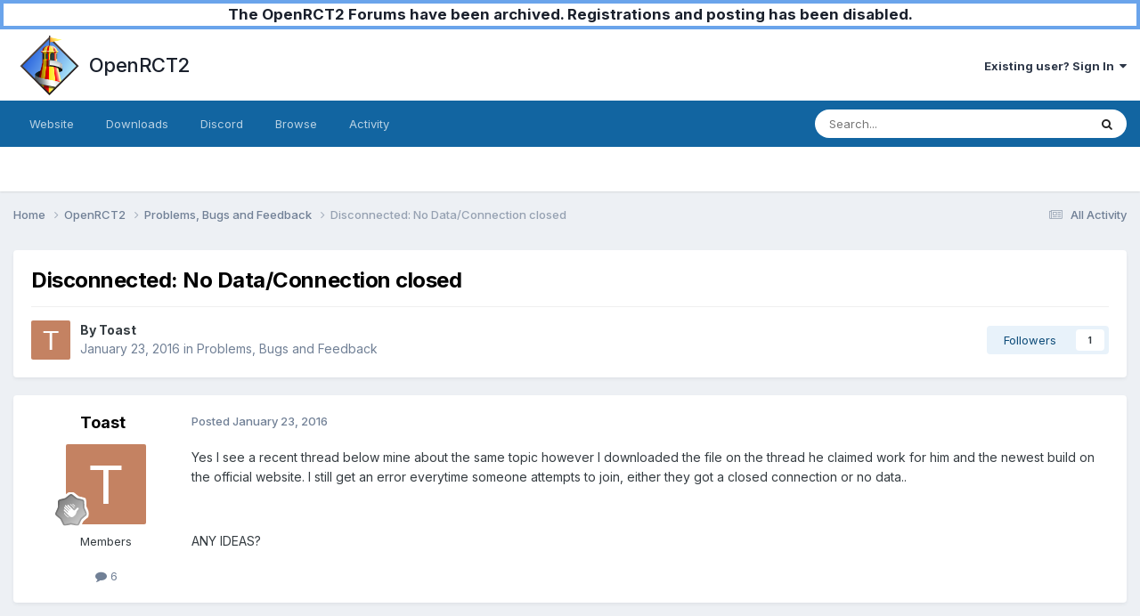

--- FILE ---
content_type: text/html;charset=UTF-8
request_url: https://forums.openrct2.org/topic/818-disconnected-no-dataconnection-closed/
body_size: 13072
content:
<!DOCTYPE html>
<html lang="en-GB" dir="ltr">
	<head>
		<meta charset="utf-8">
        
		<title>Disconnected: No Data/Connection closed - Problems, Bugs and Feedback - OpenRCT2</title>
		
		
		
		

	<meta name="viewport" content="width=device-width, initial-scale=1">



	<meta name="twitter:card" content="summary_large_image" />




	
		
			
				<meta property="og:title" content="Disconnected: No Data/Connection closed">
			
		
	

	
		
			
				<meta property="og:type" content="website">
			
		
	

	
		
			
				<meta property="og:url" content="https://forums.openrct2.org/topic/818-disconnected-no-dataconnection-closed/">
			
		
	

	
		
			
				<meta name="description" content="Yes I see a recent thread below mine about the same topic however I downloaded the file on the thread he claimed work for him and the newest build on the official website. I still get an error everytime someone attempts to join, either they got a closed connection or no data.. ANY IDEAS?">
			
		
	

	
		
			
				<meta property="og:description" content="Yes I see a recent thread below mine about the same topic however I downloaded the file on the thread he claimed work for him and the newest build on the official website. I still get an error everytime someone attempts to join, either they got a closed connection or no data.. ANY IDEAS?">
			
		
	

	
		
			
				<meta property="og:updated_time" content="2016-01-25T22:42:47Z">
			
		
	

	
		
			
				<meta property="og:image" content="https://cdn.limetric.nl/openrct2-forums-media/monthly_2016_01/34567890.png.de87e56e18378e597a4ec4b61776cd4d.png">
			
		
	

	
		
			
				<meta property="og:site_name" content="OpenRCT2">
			
		
	

	
		
			
				<meta property="og:locale" content="en_GB">
			
		
	


	
		<link rel="canonical" href="https://forums.openrct2.org/topic/818-disconnected-no-dataconnection-closed/" />
	





<link rel="manifest" href="https://forums.openrct2.org/manifest.webmanifest/">
<meta name="msapplication-config" content="https://forums.openrct2.org/browserconfig.xml/">
<meta name="msapplication-starturl" content="/">
<meta name="application-name" content="OpenRCT2">
<meta name="apple-mobile-web-app-title" content="OpenRCT2">

	<meta name="theme-color" content="#ffffff">






	

	
		
			<link rel="icon" sizes="36x36" href="https://forums.openrct2.org/uploads/monthly_2020_09/android-chrome-36x36.png?v=1710410595">
		
	

	
		
			<link rel="icon" sizes="48x48" href="https://forums.openrct2.org/uploads/monthly_2020_09/android-chrome-48x48.png?v=1710410595">
		
	

	
		
			<link rel="icon" sizes="72x72" href="https://forums.openrct2.org/uploads/monthly_2020_09/android-chrome-72x72.png?v=1710410595">
		
	

	
		
			<link rel="icon" sizes="96x96" href="https://forums.openrct2.org/uploads/monthly_2020_09/android-chrome-96x96.png?v=1710410595">
		
	

	
		
			<link rel="icon" sizes="144x144" href="https://forums.openrct2.org/uploads/monthly_2020_09/android-chrome-144x144.png?v=1710410595">
		
	

	
		
			<link rel="icon" sizes="192x192" href="https://forums.openrct2.org/uploads/monthly_2020_09/android-chrome-192x192.png?v=1710410595">
		
	

	
		
			<link rel="icon" sizes="256x256" href="https://forums.openrct2.org/uploads/monthly_2020_09/android-chrome-256x256.png?v=1710410595">
		
	

	
		
			<link rel="icon" sizes="384x384" href="https://forums.openrct2.org/uploads/monthly_2020_09/android-chrome-384x384.png?v=1710410595">
		
	

	
		
			<link rel="icon" sizes="512x512" href="https://forums.openrct2.org/uploads/monthly_2020_09/android-chrome-512x512.png?v=1710410595">
		
	

	
		
			<meta name="msapplication-square70x70logo" content="https://forums.openrct2.org/uploads/monthly_2020_09/msapplication-square70x70logo.png?v=1710410595"/>
		
	

	
		
			<meta name="msapplication-TileImage" content="https://forums.openrct2.org/uploads/monthly_2020_09/msapplication-TileImage.png?v=1710410595"/>
		
	

	
		
			<meta name="msapplication-square150x150logo" content="https://forums.openrct2.org/uploads/monthly_2020_09/msapplication-square150x150logo.png?v=1710410595"/>
		
	

	
		
			<meta name="msapplication-wide310x150logo" content="https://forums.openrct2.org/uploads/monthly_2020_09/msapplication-wide310x150logo.png?v=1710410595"/>
		
	

	
		
			<meta name="msapplication-square310x310logo" content="https://forums.openrct2.org/uploads/monthly_2020_09/msapplication-square310x310logo.png?v=1710410595"/>
		
	

	
		
			
				<link rel="apple-touch-icon" href="https://forums.openrct2.org/uploads/monthly_2020_09/apple-touch-icon-57x57.png?v=1710410595">
			
		
	

	
		
			
				<link rel="apple-touch-icon" sizes="60x60" href="https://forums.openrct2.org/uploads/monthly_2020_09/apple-touch-icon-60x60.png?v=1710410595">
			
		
	

	
		
			
				<link rel="apple-touch-icon" sizes="72x72" href="https://forums.openrct2.org/uploads/monthly_2020_09/apple-touch-icon-72x72.png?v=1710410595">
			
		
	

	
		
			
				<link rel="apple-touch-icon" sizes="76x76" href="https://forums.openrct2.org/uploads/monthly_2020_09/apple-touch-icon-76x76.png?v=1710410595">
			
		
	

	
		
			
				<link rel="apple-touch-icon" sizes="114x114" href="https://forums.openrct2.org/uploads/monthly_2020_09/apple-touch-icon-114x114.png?v=1710410595">
			
		
	

	
		
			
				<link rel="apple-touch-icon" sizes="120x120" href="https://forums.openrct2.org/uploads/monthly_2020_09/apple-touch-icon-120x120.png?v=1710410595">
			
		
	

	
		
			
				<link rel="apple-touch-icon" sizes="144x144" href="https://forums.openrct2.org/uploads/monthly_2020_09/apple-touch-icon-144x144.png?v=1710410595">
			
		
	

	
		
			
				<link rel="apple-touch-icon" sizes="152x152" href="https://forums.openrct2.org/uploads/monthly_2020_09/apple-touch-icon-152x152.png?v=1710410595">
			
		
	

	
		
			
				<link rel="apple-touch-icon" sizes="180x180" href="https://forums.openrct2.org/uploads/monthly_2020_09/apple-touch-icon-180x180.png?v=1710410595">
			
		
	





<link rel="preload" href="//forums.openrct2.org/applications/core/interface/font/fontawesome-webfont.woff2?v=4.7.0" as="font" crossorigin="anonymous">
		


	<link rel="preconnect" href="https://fonts.googleapis.com">
	<link rel="preconnect" href="https://fonts.gstatic.com" crossorigin>
	
		<link href="https://fonts.googleapis.com/css2?family=Inter:wght@300;400;500;600;700&display=swap" rel="stylesheet">
	



	<link rel='stylesheet' href='https://forums.openrct2.org/uploads/css_built_15/341e4a57816af3ba440d891ca87450ff_framework.css?v=77b0022e961738244389' media='all'>

	<link rel='stylesheet' href='https://forums.openrct2.org/uploads/css_built_15/05e81b71abe4f22d6eb8d1a929494829_responsive.css?v=77b0022e961738244389' media='all'>

	<link rel='stylesheet' href='https://forums.openrct2.org/uploads/css_built_15/90eb5adf50a8c640f633d47fd7eb1778_core.css?v=77b0022e961738244389' media='all'>

	<link rel='stylesheet' href='https://forums.openrct2.org/uploads/css_built_15/5a0da001ccc2200dc5625c3f3934497d_core_responsive.css?v=77b0022e961738244389' media='all'>

	<link rel='stylesheet' href='https://forums.openrct2.org/uploads/css_built_15/62e269ced0fdab7e30e026f1d30ae516_forums.css?v=77b0022e961738244389' media='all'>

	<link rel='stylesheet' href='https://forums.openrct2.org/uploads/css_built_15/76e62c573090645fb99a15a363d8620e_forums_responsive.css?v=77b0022e961738244389' media='all'>

	<link rel='stylesheet' href='https://forums.openrct2.org/uploads/css_built_15/ebdea0c6a7dab6d37900b9190d3ac77b_topics.css?v=77b0022e961738244389' media='all'>





<link rel='stylesheet' href='https://forums.openrct2.org/uploads/css_built_15/258adbb6e4f3e83cd3b355f84e3fa002_custom.css?v=77b0022e961738244389' media='all'>




		
		

	
	<link rel='shortcut icon' href='https://forums.openrct2.org/uploads/monthly_2018_07/icon_x32.ico.2379bc2cf14a639d300d70cf72716541.ico' type="image/x-icon">

	</head>
	<body class='ipsApp ipsApp_front ipsJS_none ipsClearfix' data-controller='core.front.core.app' data-message="" data-pageApp='forums' data-pageLocation='front' data-pageModule='forums' data-pageController='topic' data-pageID='818'  >
		
        

        
      
      	<a href="https://forums.openrct2.org/topic/6721-forums-archival-notice/#findComment-29729" title="Announcement regarding forums archival" style="display: block;background-color: white;text-align:center;border:4px solid #6aa4eb;font-weight:bold;font-size:1.3em;">The OpenRCT2 Forums have been archived. Registrations and posting has been disabled.</a>

		<a href='#ipsLayout_mainArea' class='ipsHide' title='Go to main content on this page' accesskey='m'>Jump to content</a>
		





		<div id='ipsLayout_header' class='ipsClearfix'>
			<header>
				<div class='ipsLayout_container'>
					


<a href='https://forums.openrct2.org/' id='elLogo' accesskey='1' style='padding: .5em;'><img src="https://forums.openrct2.org/uploads/monthly_2021_03/icon_x256.png.35fb3b4fa5558cedb11cabc704e239d3.png" alt='OpenRCT2'> <span id='elSiteTitle' style='margin-left: .5em;height: auto;'>OpenRCT2</span></a>

					
						

	<ul id='elUserNav' class='ipsList_inline cSignedOut ipsResponsive_showDesktop'>
		
        
		
        
        
            
            <li id='elSignInLink'>
                <a href='https://forums.openrct2.org/login/' data-ipsMenu-closeOnClick="false" data-ipsMenu id='elUserSignIn'>
                    Existing user? Sign In &nbsp;<i class='fa fa-caret-down'></i>
                </a>
                
<div id='elUserSignIn_menu' class='ipsMenu ipsMenu_auto ipsHide'>
	<form accept-charset='utf-8' method='post' action='https://forums.openrct2.org/login/'>
		<input type="hidden" name="csrfKey" value="d3476fb832fb6529ee7b0eae5ced31bd">
		<input type="hidden" name="ref" value="aHR0cHM6Ly9mb3J1bXMub3BlbnJjdDIub3JnL3RvcGljLzgxOC1kaXNjb25uZWN0ZWQtbm8tZGF0YWNvbm5lY3Rpb24tY2xvc2VkLw==">
		<div data-role="loginForm">
			
			
			
				
<div class="ipsPad ipsForm ipsForm_vertical">
	<h4 class="ipsType_sectionHead">Sign In</h4>
	<br><br>
	<ul class='ipsList_reset'>
		<li class="ipsFieldRow ipsFieldRow_noLabel ipsFieldRow_fullWidth">
			
			
				<input type="email" placeholder="Email Address" name="auth" autocomplete="email">
			
		</li>
		<li class="ipsFieldRow ipsFieldRow_noLabel ipsFieldRow_fullWidth">
			<input type="password" placeholder="Password" name="password" autocomplete="current-password">
		</li>
		<li class="ipsFieldRow ipsFieldRow_checkbox ipsClearfix">
			<span class="ipsCustomInput">
				<input type="checkbox" name="remember_me" id="remember_me_checkbox" value="1" checked aria-checked="true">
				<span></span>
			</span>
			<div class="ipsFieldRow_content">
				<label class="ipsFieldRow_label" for="remember_me_checkbox">Remember me</label>
				<span class="ipsFieldRow_desc">Not recommended on shared computers</span>
			</div>
		</li>
		<li class="ipsFieldRow ipsFieldRow_fullWidth">
			<button type="submit" name="_processLogin" value="usernamepassword" class="ipsButton ipsButton_primary ipsButton_small" id="elSignIn_submit">Sign In</button>
			
				<p class="ipsType_right ipsType_small">
					
						<a href='https://forums.openrct2.org/lostpassword/' data-ipsDialog data-ipsDialog-title='Forgot your password?'>
					
					Forgot your password?</a>
				</p>
			
		</li>
	</ul>
</div>
			
		</div>
	</form>
</div>
            </li>
            
        
		
	</ul>

						
<ul class='ipsMobileHamburger ipsList_reset ipsResponsive_hideDesktop'>
	<li data-ipsDrawer data-ipsDrawer-drawerElem='#elMobileDrawer'>
		<a href='#' >
			
			
				
			
			
			
			<i class='fa fa-navicon'></i>
		</a>
	</li>
</ul>
					
				</div>
			</header>
			

	<nav data-controller='core.front.core.navBar' class=' ipsResponsive_showDesktop'>
		<div class='ipsNavBar_primary ipsLayout_container '>
			<ul data-role="primaryNavBar" class='ipsClearfix'>
				


	
		
		
		<li  id='elNavSecondary_16' data-role="navBarItem" data-navApp="core" data-navExt="CustomItem">
			
			
				<a href="https://openrct2.org/"  data-navItem-id="16" >
					Website<span class='ipsNavBar_active__identifier'></span>
				</a>
			
			
		</li>
	
	

	
		
		
		<li  id='elNavSecondary_17' data-role="navBarItem" data-navApp="core" data-navExt="CustomItem">
			
			
				<a href="https://openrct2.org/downloads"  data-navItem-id="17" >
					Downloads<span class='ipsNavBar_active__identifier'></span>
				</a>
			
			
		</li>
	
	

	
		
		
		<li  id='elNavSecondary_18' data-role="navBarItem" data-navApp="core" data-navExt="CustomItem">
			
			
				<a href="https://discord.gg/ZXZd8D8" target='_blank' rel="noopener" data-navItem-id="18" >
					Discord<span class='ipsNavBar_active__identifier'></span>
				</a>
			
			
		</li>
	
	

	
		
		
		<li  id='elNavSecondary_1' data-role="navBarItem" data-navApp="core" data-navExt="CustomItem">
			
			
				<a href="https://forums.openrct2.org"  data-navItem-id="1" >
					Browse<span class='ipsNavBar_active__identifier'></span>
				</a>
			
			
				<ul class='ipsNavBar_secondary ipsHide' data-role='secondaryNavBar'>
					


	
	

	
		
		
		<li  id='elNavSecondary_6' data-role="navBarItem" data-navApp="core" data-navExt="StaffDirectory">
			
			
				<a href="https://forums.openrct2.org/staff/"  data-navItem-id="6" >
					Staff<span class='ipsNavBar_active__identifier'></span>
				</a>
			
			
		</li>
	
	

	
		
		
		<li  id='elNavSecondary_7' data-role="navBarItem" data-navApp="core" data-navExt="OnlineUsers">
			
			
				<a href="https://forums.openrct2.org/online/"  data-navItem-id="7" >
					Online Users<span class='ipsNavBar_active__identifier'></span>
				</a>
			
			
		</li>
	
	

					<li class='ipsHide' id='elNavigationMore_1' data-role='navMore'>
						<a href='#' data-ipsMenu data-ipsMenu-appendTo='#elNavigationMore_1' id='elNavigationMore_1_dropdown'>More <i class='fa fa-caret-down'></i></a>
						<ul class='ipsHide ipsMenu ipsMenu_auto' id='elNavigationMore_1_dropdown_menu' data-role='moreDropdown'></ul>
					</li>
				</ul>
			
		</li>
	
	

	
		
		
		<li  id='elNavSecondary_2' data-role="navBarItem" data-navApp="core" data-navExt="CustomItem">
			
			
				<a href="https://forums.openrct2.org/discover/"  data-navItem-id="2" >
					Activity<span class='ipsNavBar_active__identifier'></span>
				</a>
			
			
				<ul class='ipsNavBar_secondary ipsHide' data-role='secondaryNavBar'>
					


	
		
		
		<li  id='elNavSecondary_8' data-role="navBarItem" data-navApp="core" data-navExt="AllActivity">
			
			
				<a href="https://forums.openrct2.org/discover/"  data-navItem-id="8" >
					All Activity<span class='ipsNavBar_active__identifier'></span>
				</a>
			
			
		</li>
	
	

	
		
		
		<li  id='elNavSecondary_9' data-role="navBarItem" data-navApp="core" data-navExt="YourActivityStreams">
			
			
				<a href="#"  data-navItem-id="9" >
					My Activity Streams<span class='ipsNavBar_active__identifier'></span>
				</a>
			
			
		</li>
	
	

	
		
		
		<li  id='elNavSecondary_10' data-role="navBarItem" data-navApp="core" data-navExt="YourActivityStreamsItem">
			
			
				<a href="https://forums.openrct2.org/discover/unread/"  data-navItem-id="10" >
					Unread Content<span class='ipsNavBar_active__identifier'></span>
				</a>
			
			
		</li>
	
	

	
		
		
		<li  id='elNavSecondary_11' data-role="navBarItem" data-navApp="core" data-navExt="YourActivityStreamsItem">
			
			
				<a href="https://forums.openrct2.org/discover/content-started/"  data-navItem-id="11" >
					Content I Started<span class='ipsNavBar_active__identifier'></span>
				</a>
			
			
		</li>
	
	

	
		
		
		<li  id='elNavSecondary_12' data-role="navBarItem" data-navApp="core" data-navExt="Search">
			
			
				<a href="https://forums.openrct2.org/search/"  data-navItem-id="12" >
					Search<span class='ipsNavBar_active__identifier'></span>
				</a>
			
			
		</li>
	
	

					<li class='ipsHide' id='elNavigationMore_2' data-role='navMore'>
						<a href='#' data-ipsMenu data-ipsMenu-appendTo='#elNavigationMore_2' id='elNavigationMore_2_dropdown'>More <i class='fa fa-caret-down'></i></a>
						<ul class='ipsHide ipsMenu ipsMenu_auto' id='elNavigationMore_2_dropdown_menu' data-role='moreDropdown'></ul>
					</li>
				</ul>
			
		</li>
	
	

	
	

	
	

	
	

				<li class='ipsHide' id='elNavigationMore' data-role='navMore'>
					<a href='#' data-ipsMenu data-ipsMenu-appendTo='#elNavigationMore' id='elNavigationMore_dropdown'>More</a>
					<ul class='ipsNavBar_secondary ipsHide' data-role='secondaryNavBar'>
						<li class='ipsHide' id='elNavigationMore_more' data-role='navMore'>
							<a href='#' data-ipsMenu data-ipsMenu-appendTo='#elNavigationMore_more' id='elNavigationMore_more_dropdown'>More <i class='fa fa-caret-down'></i></a>
							<ul class='ipsHide ipsMenu ipsMenu_auto' id='elNavigationMore_more_dropdown_menu' data-role='moreDropdown'></ul>
						</li>
					</ul>
				</li>
			</ul>
			

	<div id="elSearchWrapper">
		<div id='elSearch' data-controller="core.front.core.quickSearch">
			<form accept-charset='utf-8' action='//forums.openrct2.org/search/?do=quicksearch' method='post'>
                <input type='search' id='elSearchField' placeholder='Search...' name='q' autocomplete='off' aria-label='Search'>
                <details class='cSearchFilter'>
                    <summary class='cSearchFilter__text'></summary>
                    <ul class='cSearchFilter__menu'>
                        
                        <li><label><input type="radio" name="type" value="all" ><span class='cSearchFilter__menuText'>Everywhere</span></label></li>
                        
                            
                                <li><label><input type="radio" name="type" value='contextual_{&quot;type&quot;:&quot;forums_topic&quot;,&quot;nodes&quot;:2}' checked><span class='cSearchFilter__menuText'>This Forum</span></label></li>
                            
                                <li><label><input type="radio" name="type" value='contextual_{&quot;type&quot;:&quot;forums_topic&quot;,&quot;item&quot;:818}' checked><span class='cSearchFilter__menuText'>This Topic</span></label></li>
                            
                        
                        
                            <li><label><input type="radio" name="type" value="forums_topic"><span class='cSearchFilter__menuText'>Topics</span></label></li>
                        
                            <li><label><input type="radio" name="type" value="core_members"><span class='cSearchFilter__menuText'>Members</span></label></li>
                        
                    </ul>
                </details>
				<button class='cSearchSubmit' type="submit" aria-label='Search'><i class="fa fa-search"></i></button>
			</form>
		</div>
	</div>

		</div>
	</nav>

			
<ul id='elMobileNav' class='ipsResponsive_hideDesktop' data-controller='core.front.core.mobileNav'>
	
		
			
			
				
				
			
				
					<li id='elMobileBreadcrumb'>
						<a href='https://forums.openrct2.org/forum/2-problems-bugs-and-feedback/'>
							<span>Problems, Bugs and Feedback</span>
						</a>
					</li>
				
				
			
				
				
			
		
	
	
	
	<li >
		<a data-action="defaultStream" href='https://forums.openrct2.org/discover/'><i class="fa fa-newspaper-o" aria-hidden="true"></i></a>
	</li>

	

	
		<li class='ipsJS_show'>
			<a href='https://forums.openrct2.org/search/'><i class='fa fa-search'></i></a>
		</li>
	
</ul>
		</div>
		<main id='ipsLayout_body' class='ipsLayout_container'>
			<div id='ipsLayout_contentArea'>
				<div id='ipsLayout_contentWrapper'>
					
<nav class='ipsBreadcrumb ipsBreadcrumb_top ipsFaded_withHover'>
	

	<ul class='ipsList_inline ipsPos_right'>
		
		<li >
			<a data-action="defaultStream" class='ipsType_light '  href='https://forums.openrct2.org/discover/'><i class="fa fa-newspaper-o" aria-hidden="true"></i> <span>All Activity</span></a>
		</li>
		
	</ul>

	<ul data-role="breadcrumbList">
		<li>
			<a title="Home" href='https://forums.openrct2.org/'>
				<span>Home <i class='fa fa-angle-right'></i></span>
			</a>
		</li>
		
		
			<li>
				
					<a href='https://forums.openrct2.org/forum/13-openrct2/'>
						<span>OpenRCT2 <i class='fa fa-angle-right' aria-hidden="true"></i></span>
					</a>
				
			</li>
		
			<li>
				
					<a href='https://forums.openrct2.org/forum/2-problems-bugs-and-feedback/'>
						<span>Problems, Bugs and Feedback <i class='fa fa-angle-right' aria-hidden="true"></i></span>
					</a>
				
			</li>
		
			<li>
				
					Disconnected: No Data/Connection closed
				
			</li>
		
	</ul>
</nav>
					
					<div id='ipsLayout_mainArea'>
						
						
						
						

	




						



<div class='ipsPageHeader ipsResponsive_pull ipsBox ipsPadding sm:ipsPadding:half ipsMargin_bottom'>
		
	
	<div class='ipsFlex ipsFlex-ai:center ipsFlex-fw:wrap ipsGap:4'>
		<div class='ipsFlex-flex:11'>
			<h1 class='ipsType_pageTitle ipsContained_container'>
				

				
				
					<span class='ipsType_break ipsContained'>
						<span>Disconnected: No Data/Connection closed</span>
					</span>
				
			</h1>
			
			
		</div>
		
	</div>
	<hr class='ipsHr'>
	<div class='ipsPageHeader__meta ipsFlex ipsFlex-jc:between ipsFlex-ai:center ipsFlex-fw:wrap ipsGap:3'>
		<div class='ipsFlex-flex:11'>
			<div class='ipsPhotoPanel ipsPhotoPanel_mini ipsPhotoPanel_notPhone ipsClearfix'>
				


	<a href="https://forums.openrct2.org/profile/1306-toast/" rel="nofollow" data-ipsHover data-ipsHover-width="370" data-ipsHover-target="https://forums.openrct2.org/profile/1306-toast/?do=hovercard" class="ipsUserPhoto ipsUserPhoto_mini" title="Go to Toast's profile">
		<img src='data:image/svg+xml,%3Csvg%20xmlns%3D%22http%3A%2F%2Fwww.w3.org%2F2000%2Fsvg%22%20viewBox%3D%220%200%201024%201024%22%20style%3D%22background%3A%23c48262%22%3E%3Cg%3E%3Ctext%20text-anchor%3D%22middle%22%20dy%3D%22.35em%22%20x%3D%22512%22%20y%3D%22512%22%20fill%3D%22%23ffffff%22%20font-size%3D%22700%22%20font-family%3D%22-apple-system%2C%20BlinkMacSystemFont%2C%20Roboto%2C%20Helvetica%2C%20Arial%2C%20sans-serif%22%3ET%3C%2Ftext%3E%3C%2Fg%3E%3C%2Fsvg%3E' alt='Toast' loading="lazy">
	</a>

				<div>
					<p class='ipsType_reset ipsType_blendLinks'>
						<span class='ipsType_normal'>
						
							<strong>By 


<a href='https://forums.openrct2.org/profile/1306-toast/' rel="nofollow" data-ipsHover data-ipsHover-width='370' data-ipsHover-target='https://forums.openrct2.org/profile/1306-toast/?do=hovercard&amp;referrer=https%253A%252F%252Fforums.openrct2.org%252Ftopic%252F818-disconnected-no-dataconnection-closed%252F' title="Go to Toast's profile" class="ipsType_break">Toast</a></strong><br />
							<span class='ipsType_light'><time datetime='2016-01-23T06:58:03Z' title='01/23/16 06:58' data-short='9 yr'>January 23, 2016</time> in <a href="https://forums.openrct2.org/forum/2-problems-bugs-and-feedback/">Problems, Bugs and Feedback</a></span>
						
						</span>
					</p>
				</div>
			</div>
		</div>
		
			<div class='ipsFlex-flex:01 ipsResponsive_hidePhone'>
				<div class='ipsShareLinks'>
					
						


					
					
                    

					



					

<div data-followApp='forums' data-followArea='topic' data-followID='818' data-controller='core.front.core.followButton'>
	

	<a href='https://forums.openrct2.org/login/' rel="nofollow" class="ipsFollow ipsPos_middle ipsButton ipsButton_light ipsButton_verySmall " data-role="followButton" data-ipsTooltip title='Sign in to follow this'>
		<span>Followers</span>
		<span class='ipsCommentCount'>1</span>
	</a>

</div>
				</div>
			</div>
					
	</div>
	
	
</div>








<div class='ipsClearfix'>
	<ul class="ipsToolList ipsToolList_horizontal ipsClearfix ipsSpacer_both ipsResponsive_hidePhone">
		
		
		
	</ul>
</div>

<div id='comments' data-controller='core.front.core.commentFeed,forums.front.topic.view, core.front.core.ignoredComments' data-autoPoll data-baseURL='https://forums.openrct2.org/topic/818-disconnected-no-dataconnection-closed/' data-lastPage data-feedID='topic-818' class='cTopic ipsClear ipsSpacer_top'>
	
			
	

	

<div data-controller='core.front.core.recommendedComments' data-url='https://forums.openrct2.org/topic/818-disconnected-no-dataconnection-closed/?recommended=comments' class='ipsRecommendedComments ipsHide'>
	<div data-role="recommendedComments">
		<h2 class='ipsType_sectionHead ipsType_large ipsType_bold ipsMargin_bottom'>Recommended Posts</h2>
		
	</div>
</div>
	
	<div id="elPostFeed" data-role='commentFeed' data-controller='core.front.core.moderation' >
		<form action="https://forums.openrct2.org/topic/818-disconnected-no-dataconnection-closed/?csrfKey=d3476fb832fb6529ee7b0eae5ced31bd&amp;do=multimodComment" method="post" data-ipsPageAction data-role='moderationTools'>
			
			
				

					

					
					



<a id='findComment-3125'></a>
<a id='comment-3125'></a>
<article  id='elComment_3125' class='cPost ipsBox ipsResponsive_pull  ipsComment  ipsComment_parent ipsClearfix ipsClear ipsColumns ipsColumns_noSpacing ipsColumns_collapsePhone    '>
	

	

	<div class='cAuthorPane_mobile ipsResponsive_showPhone'>
		<div class='cAuthorPane_photo'>
			<div class='cAuthorPane_photoWrap'>
				


	<a href="https://forums.openrct2.org/profile/1306-toast/" rel="nofollow" data-ipsHover data-ipsHover-width="370" data-ipsHover-target="https://forums.openrct2.org/profile/1306-toast/?do=hovercard" class="ipsUserPhoto ipsUserPhoto_large" title="Go to Toast's profile">
		<img src='data:image/svg+xml,%3Csvg%20xmlns%3D%22http%3A%2F%2Fwww.w3.org%2F2000%2Fsvg%22%20viewBox%3D%220%200%201024%201024%22%20style%3D%22background%3A%23c48262%22%3E%3Cg%3E%3Ctext%20text-anchor%3D%22middle%22%20dy%3D%22.35em%22%20x%3D%22512%22%20y%3D%22512%22%20fill%3D%22%23ffffff%22%20font-size%3D%22700%22%20font-family%3D%22-apple-system%2C%20BlinkMacSystemFont%2C%20Roboto%2C%20Helvetica%2C%20Arial%2C%20sans-serif%22%3ET%3C%2Ftext%3E%3C%2Fg%3E%3C%2Fsvg%3E' alt='Toast' loading="lazy">
	</a>

				
				
					<a href="https://forums.openrct2.org/profile/1306-toast/badges/" rel="nofollow">
						
<img src='https://forums.openrct2.org/uploads/monthly_2021_07/1_Newbie.svg' loading="lazy" alt="Newbie" class="cAuthorPane_badge cAuthorPane_badge--rank ipsOutline ipsOutline:2px" data-ipsTooltip title="Rank: Newbie (1/14)">
					</a>
				
			</div>
		</div>
		<div class='cAuthorPane_content'>
			<h3 class='ipsType_sectionHead cAuthorPane_author ipsType_break ipsType_blendLinks ipsFlex ipsFlex-ai:center'>
				


<a href='https://forums.openrct2.org/profile/1306-toast/' rel="nofollow" data-ipsHover data-ipsHover-width='370' data-ipsHover-target='https://forums.openrct2.org/profile/1306-toast/?do=hovercard&amp;referrer=https%253A%252F%252Fforums.openrct2.org%252Ftopic%252F818-disconnected-no-dataconnection-closed%252F' title="Go to Toast's profile" class="ipsType_break">Toast</a>
			</h3>
			<div class='ipsType_light ipsType_reset'>
			    <a href='https://forums.openrct2.org/topic/818-disconnected-no-dataconnection-closed/#findComment-3125' rel="nofollow" class='ipsType_blendLinks'>Posted <time datetime='2016-01-23T06:58:03Z' title='01/23/16 06:58' data-short='9 yr'>January 23, 2016</time></a>
				
			</div>
		</div>
	</div>
	<aside class='ipsComment_author cAuthorPane ipsColumn ipsColumn_medium ipsResponsive_hidePhone'>
		<h3 class='ipsType_sectionHead cAuthorPane_author ipsType_blendLinks ipsType_break'><strong>


<a href='https://forums.openrct2.org/profile/1306-toast/' rel="nofollow" data-ipsHover data-ipsHover-width='370' data-ipsHover-target='https://forums.openrct2.org/profile/1306-toast/?do=hovercard&amp;referrer=https%253A%252F%252Fforums.openrct2.org%252Ftopic%252F818-disconnected-no-dataconnection-closed%252F' title="Go to Toast's profile" class="ipsType_break">Toast</a></strong>
			
		</h3>
		<ul class='cAuthorPane_info ipsList_reset'>
			<li data-role='photo' class='cAuthorPane_photo'>
				<div class='cAuthorPane_photoWrap'>
					


	<a href="https://forums.openrct2.org/profile/1306-toast/" rel="nofollow" data-ipsHover data-ipsHover-width="370" data-ipsHover-target="https://forums.openrct2.org/profile/1306-toast/?do=hovercard" class="ipsUserPhoto ipsUserPhoto_large" title="Go to Toast's profile">
		<img src='data:image/svg+xml,%3Csvg%20xmlns%3D%22http%3A%2F%2Fwww.w3.org%2F2000%2Fsvg%22%20viewBox%3D%220%200%201024%201024%22%20style%3D%22background%3A%23c48262%22%3E%3Cg%3E%3Ctext%20text-anchor%3D%22middle%22%20dy%3D%22.35em%22%20x%3D%22512%22%20y%3D%22512%22%20fill%3D%22%23ffffff%22%20font-size%3D%22700%22%20font-family%3D%22-apple-system%2C%20BlinkMacSystemFont%2C%20Roboto%2C%20Helvetica%2C%20Arial%2C%20sans-serif%22%3ET%3C%2Ftext%3E%3C%2Fg%3E%3C%2Fsvg%3E' alt='Toast' loading="lazy">
	</a>

					
					
						
<img src='https://forums.openrct2.org/uploads/monthly_2021_07/1_Newbie.svg' loading="lazy" alt="Newbie" class="cAuthorPane_badge cAuthorPane_badge--rank ipsOutline ipsOutline:2px" data-ipsTooltip title="Rank: Newbie (1/14)">
					
				</div>
			</li>
			
				<li data-role='group'>Members</li>
				
			
			
				<li data-role='stats' class='ipsMargin_top'>
					<ul class="ipsList_reset ipsType_light ipsFlex ipsFlex-ai:center ipsFlex-jc:center ipsGap_row:2 cAuthorPane_stats">
						<li>
							
								<a href="https://forums.openrct2.org/profile/1306-toast/content/" rel="nofollow" title="6 posts" data-ipsTooltip class="ipsType_blendLinks">
							
								<i class="fa fa-comment"></i> 6
							
								</a>
							
						</li>
						
					</ul>
				</li>
			
			
				

			
		</ul>
	</aside>
	<div class='ipsColumn ipsColumn_fluid ipsMargin:none'>
		

<div id='comment-3125_wrap' data-controller='core.front.core.comment' data-commentApp='forums' data-commentType='forums' data-commentID="3125" data-quoteData='{&quot;userid&quot;:1306,&quot;username&quot;:&quot;Toast&quot;,&quot;timestamp&quot;:1453532283,&quot;contentapp&quot;:&quot;forums&quot;,&quot;contenttype&quot;:&quot;forums&quot;,&quot;contentid&quot;:818,&quot;contentclass&quot;:&quot;forums_Topic&quot;,&quot;contentcommentid&quot;:3125}' class='ipsComment_content ipsType_medium'>

	<div class='ipsComment_meta ipsType_light ipsFlex ipsFlex-ai:center ipsFlex-jc:between ipsFlex-fd:row-reverse'>
		<div class='ipsType_light ipsType_reset ipsType_blendLinks ipsComment_toolWrap'>
			<div class='ipsResponsive_hidePhone ipsComment_badges'>
				<ul class='ipsList_reset ipsFlex ipsFlex-jc:end ipsFlex-fw:wrap ipsGap:2 ipsGap_row:1'>
					
					
					
					
					
				</ul>
			</div>
			<ul class='ipsList_reset ipsComment_tools'>
				<li>
					<a href='#elControls_3125_menu' class='ipsComment_ellipsis' id='elControls_3125' title='More options...' data-ipsMenu data-ipsMenu-appendTo='#comment-3125_wrap'><i class='fa fa-ellipsis-h'></i></a>
					<ul id='elControls_3125_menu' class='ipsMenu ipsMenu_narrow ipsHide'>
						
						
                        
						
						
						
							
								
							
							
							
							
							
							
						
					</ul>
				</li>
				
			</ul>
		</div>

		<div class='ipsType_reset ipsResponsive_hidePhone'>
		   
		   Posted <time datetime='2016-01-23T06:58:03Z' title='01/23/16 06:58' data-short='9 yr'>January 23, 2016</time>
		   
			
			<span class='ipsResponsive_hidePhone'>
				
				
			</span>
		</div>
	</div>

	

    

	<div class='cPost_contentWrap'>
		
		<div data-role='commentContent' class='ipsType_normal ipsType_richText ipsPadding_bottom ipsContained' data-controller='core.front.core.lightboxedImages'>
			<p>
	Yes I see a recent thread below mine about the same topic however I downloaded the file on the thread he claimed work for him and the newest build on the official website. I still get an error everytime someone attempts to join, either they got a closed connection or no data..
</p>

<p>
	 
</p>

<p>
	ANY IDEAS?
</p>


			
		</div>

		

		
	</div>

	
    
</div>
	</div>
</article>
					
					
					
				

					

					
					



<a id='findComment-3133'></a>
<a id='comment-3133'></a>
<article  id='elComment_3133' class='cPost ipsBox ipsResponsive_pull  ipsComment  ipsComment_parent ipsClearfix ipsClear ipsColumns ipsColumns_noSpacing ipsColumns_collapsePhone    '>
	

	

	<div class='cAuthorPane_mobile ipsResponsive_showPhone'>
		<div class='cAuthorPane_photo'>
			<div class='cAuthorPane_photoWrap'>
				


	<a href="https://forums.openrct2.org/profile/2-runelaenen/" rel="nofollow" data-ipsHover data-ipsHover-width="370" data-ipsHover-target="https://forums.openrct2.org/profile/2-runelaenen/?do=hovercard" class="ipsUserPhoto ipsUserPhoto_large" title="Go to RuneLaenen's profile">
		<img src='data:image/svg+xml,%3Csvg%20xmlns%3D%22http%3A%2F%2Fwww.w3.org%2F2000%2Fsvg%22%20viewBox%3D%220%200%201024%201024%22%20style%3D%22background%3A%23b7c462%22%3E%3Cg%3E%3Ctext%20text-anchor%3D%22middle%22%20dy%3D%22.35em%22%20x%3D%22512%22%20y%3D%22512%22%20fill%3D%22%23ffffff%22%20font-size%3D%22700%22%20font-family%3D%22-apple-system%2C%20BlinkMacSystemFont%2C%20Roboto%2C%20Helvetica%2C%20Arial%2C%20sans-serif%22%3ER%3C%2Ftext%3E%3C%2Fg%3E%3C%2Fsvg%3E' alt='RuneLaenen' loading="lazy">
	</a>

				
				<span class="cAuthorPane_badge cAuthorPane_badge--moderator" data-ipsTooltip title="RuneLaenen is a moderator"></span>
				
				
					<a href="https://forums.openrct2.org/profile/2-runelaenen/badges/" rel="nofollow">
						
<img src='https://forums.openrct2.org/uploads/monthly_2021_07/1_Newbie.svg' loading="lazy" alt="Newbie" class="cAuthorPane_badge cAuthorPane_badge--rank ipsOutline ipsOutline:2px" data-ipsTooltip title="Rank: Newbie (1/14)">
					</a>
				
			</div>
		</div>
		<div class='cAuthorPane_content'>
			<h3 class='ipsType_sectionHead cAuthorPane_author ipsType_break ipsType_blendLinks ipsFlex ipsFlex-ai:center'>
				


<a href='https://forums.openrct2.org/profile/2-runelaenen/' rel="nofollow" data-ipsHover data-ipsHover-width='370' data-ipsHover-target='https://forums.openrct2.org/profile/2-runelaenen/?do=hovercard&amp;referrer=https%253A%252F%252Fforums.openrct2.org%252Ftopic%252F818-disconnected-no-dataconnection-closed%252F' title="Go to RuneLaenen's profile" class="ipsType_break"><span style='color:#ff0000'>RuneLaenen</span></a>
			</h3>
			<div class='ipsType_light ipsType_reset'>
			    <a href='https://forums.openrct2.org/topic/818-disconnected-no-dataconnection-closed/#findComment-3133' rel="nofollow" class='ipsType_blendLinks'>Posted <time datetime='2016-01-23T10:06:39Z' title='01/23/16 10:06' data-short='9 yr'>January 23, 2016</time></a>
				
			</div>
		</div>
	</div>
	<aside class='ipsComment_author cAuthorPane ipsColumn ipsColumn_medium ipsResponsive_hidePhone'>
		<h3 class='ipsType_sectionHead cAuthorPane_author ipsType_blendLinks ipsType_break'><strong>


<a href='https://forums.openrct2.org/profile/2-runelaenen/' rel="nofollow" data-ipsHover data-ipsHover-width='370' data-ipsHover-target='https://forums.openrct2.org/profile/2-runelaenen/?do=hovercard&amp;referrer=https%253A%252F%252Fforums.openrct2.org%252Ftopic%252F818-disconnected-no-dataconnection-closed%252F' title="Go to RuneLaenen's profile" class="ipsType_break">RuneLaenen</a></strong>
			
		</h3>
		<ul class='cAuthorPane_info ipsList_reset'>
			<li data-role='photo' class='cAuthorPane_photo'>
				<div class='cAuthorPane_photoWrap'>
					


	<a href="https://forums.openrct2.org/profile/2-runelaenen/" rel="nofollow" data-ipsHover data-ipsHover-width="370" data-ipsHover-target="https://forums.openrct2.org/profile/2-runelaenen/?do=hovercard" class="ipsUserPhoto ipsUserPhoto_large" title="Go to RuneLaenen's profile">
		<img src='data:image/svg+xml,%3Csvg%20xmlns%3D%22http%3A%2F%2Fwww.w3.org%2F2000%2Fsvg%22%20viewBox%3D%220%200%201024%201024%22%20style%3D%22background%3A%23b7c462%22%3E%3Cg%3E%3Ctext%20text-anchor%3D%22middle%22%20dy%3D%22.35em%22%20x%3D%22512%22%20y%3D%22512%22%20fill%3D%22%23ffffff%22%20font-size%3D%22700%22%20font-family%3D%22-apple-system%2C%20BlinkMacSystemFont%2C%20Roboto%2C%20Helvetica%2C%20Arial%2C%20sans-serif%22%3ER%3C%2Ftext%3E%3C%2Fg%3E%3C%2Fsvg%3E' alt='RuneLaenen' loading="lazy">
	</a>

					
						<span class="cAuthorPane_badge cAuthorPane_badge--moderator" data-ipsTooltip title="RuneLaenen is a moderator"></span>
					
					
						
<img src='https://forums.openrct2.org/uploads/monthly_2021_07/1_Newbie.svg' loading="lazy" alt="Newbie" class="cAuthorPane_badge cAuthorPane_badge--rank ipsOutline ipsOutline:2px" data-ipsTooltip title="Rank: Newbie (1/14)">
					
				</div>
			</li>
			
				<li data-role='group'><span style='color:#ff0000'>Administrators</span></li>
				
			
			
				<li data-role='stats' class='ipsMargin_top'>
					<ul class="ipsList_reset ipsType_light ipsFlex ipsFlex-ai:center ipsFlex-jc:center ipsGap_row:2 cAuthorPane_stats">
						<li>
							
								<a href="https://forums.openrct2.org/profile/2-runelaenen/content/" rel="nofollow" title="541 posts" data-ipsTooltip class="ipsType_blendLinks">
							
								<i class="fa fa-comment"></i> 541
							
								</a>
							
						</li>
						
					</ul>
				</li>
			
			
				

			
		</ul>
	</aside>
	<div class='ipsColumn ipsColumn_fluid ipsMargin:none'>
		

<div id='comment-3133_wrap' data-controller='core.front.core.comment' data-commentApp='forums' data-commentType='forums' data-commentID="3133" data-quoteData='{&quot;userid&quot;:2,&quot;username&quot;:&quot;RuneLaenen&quot;,&quot;timestamp&quot;:1453543599,&quot;contentapp&quot;:&quot;forums&quot;,&quot;contenttype&quot;:&quot;forums&quot;,&quot;contentid&quot;:818,&quot;contentclass&quot;:&quot;forums_Topic&quot;,&quot;contentcommentid&quot;:3133}' class='ipsComment_content ipsType_medium'>

	<div class='ipsComment_meta ipsType_light ipsFlex ipsFlex-ai:center ipsFlex-jc:between ipsFlex-fd:row-reverse'>
		<div class='ipsType_light ipsType_reset ipsType_blendLinks ipsComment_toolWrap'>
			<div class='ipsResponsive_hidePhone ipsComment_badges'>
				<ul class='ipsList_reset ipsFlex ipsFlex-jc:end ipsFlex-fw:wrap ipsGap:2 ipsGap_row:1'>
					
					
					
					
					
				</ul>
			</div>
			<ul class='ipsList_reset ipsComment_tools'>
				<li>
					<a href='#elControls_3133_menu' class='ipsComment_ellipsis' id='elControls_3133' title='More options...' data-ipsMenu data-ipsMenu-appendTo='#comment-3133_wrap'><i class='fa fa-ellipsis-h'></i></a>
					<ul id='elControls_3133_menu' class='ipsMenu ipsMenu_narrow ipsHide'>
						
						
                        
						
						
						
							
								
							
							
							
							
							
							
						
					</ul>
				</li>
				
			</ul>
		</div>

		<div class='ipsType_reset ipsResponsive_hidePhone'>
		   
		   Posted <time datetime='2016-01-23T10:06:39Z' title='01/23/16 10:06' data-short='9 yr'>January 23, 2016</time>
		   
			
			<span class='ipsResponsive_hidePhone'>
				
				
			</span>
		</div>
	</div>

	

    

	<div class='cPost_contentWrap'>
		
		<div data-role='commentContent' class='ipsType_normal ipsType_richText ipsPadding_bottom ipsContained' data-controller='core.front.core.lightboxedImages'>
			<p>
	The builds on the website are broken, like janisosaur has said in countless other topics, download it from the CI:  <a href="https://ci.appveyor.com/project/IntelOrca/openrct2-ject9" rel="external nofollow" style="color:rgb(100,103,111);text-decoration:underline;font-family:'PT Sans', 'Helvetica Neue', Helvetica, Arial, sans-serif;font-size:14px;font-style:normal;font-variant:normal;font-weight:normal;letter-spacing:normal;line-height:22.4px;text-indent:0px;text-transform:none;white-space:normal;word-spacing:0px;background-color:rgb(246,247,249);">https://ci.appveyor.com/project/IntelOrca/openrct2-ject9</a>
</p>

<p>
	I'll reply on these topics when it has been solved and you can download it again from the launcher or from the website.
</p>


			
		</div>

		
			<div class='ipsItemControls'>
				
					
						

	<div data-controller='core.front.core.reaction' class='ipsItemControls_right ipsClearfix '>	
		<div class='ipsReact ipsPos_right'>
			
				
				<div class='ipsReact_blurb ' data-role='reactionBlurb'>
					
						

	
	<ul class='ipsReact_reactions'>
		
		
			
				
				<li class='ipsReact_reactCount'>
					
						<span data-ipsTooltip title="Like">
					
							<span>
								<img src='https://forums.openrct2.org/uploads/reactions/agree.png' alt="Like" loading="lazy">
							</span>
							<span>
								1
							</span>
					
						</span>
					
				</li>
			
		
	</ul>

					
				</div>
			
			
			
		</div>
	</div>

					
				
				<ul class='ipsComment_controls ipsClearfix ipsItemControls_left' data-role="commentControls">
					
						
						
						
						
												
					
					<li class='ipsHide' data-role='commentLoading'>
						<span class='ipsLoading ipsLoading_tiny ipsLoading_noAnim'></span>
					</li>
				</ul>
			</div>
		

		
	</div>

	
    
</div>
	</div>
</article>
					
					
					
				

					

					
					



<a id='findComment-3161'></a>
<a id='comment-3161'></a>
<article  id='elComment_3161' class='cPost ipsBox ipsResponsive_pull  ipsComment  ipsComment_parent ipsClearfix ipsClear ipsColumns ipsColumns_noSpacing ipsColumns_collapsePhone    '>
	

	

	<div class='cAuthorPane_mobile ipsResponsive_showPhone'>
		<div class='cAuthorPane_photo'>
			<div class='cAuthorPane_photoWrap'>
				


	<a href="https://forums.openrct2.org/profile/1306-toast/" rel="nofollow" data-ipsHover data-ipsHover-width="370" data-ipsHover-target="https://forums.openrct2.org/profile/1306-toast/?do=hovercard" class="ipsUserPhoto ipsUserPhoto_large" title="Go to Toast's profile">
		<img src='data:image/svg+xml,%3Csvg%20xmlns%3D%22http%3A%2F%2Fwww.w3.org%2F2000%2Fsvg%22%20viewBox%3D%220%200%201024%201024%22%20style%3D%22background%3A%23c48262%22%3E%3Cg%3E%3Ctext%20text-anchor%3D%22middle%22%20dy%3D%22.35em%22%20x%3D%22512%22%20y%3D%22512%22%20fill%3D%22%23ffffff%22%20font-size%3D%22700%22%20font-family%3D%22-apple-system%2C%20BlinkMacSystemFont%2C%20Roboto%2C%20Helvetica%2C%20Arial%2C%20sans-serif%22%3ET%3C%2Ftext%3E%3C%2Fg%3E%3C%2Fsvg%3E' alt='Toast' loading="lazy">
	</a>

				
				
					<a href="https://forums.openrct2.org/profile/1306-toast/badges/" rel="nofollow">
						
<img src='https://forums.openrct2.org/uploads/monthly_2021_07/1_Newbie.svg' loading="lazy" alt="Newbie" class="cAuthorPane_badge cAuthorPane_badge--rank ipsOutline ipsOutline:2px" data-ipsTooltip title="Rank: Newbie (1/14)">
					</a>
				
			</div>
		</div>
		<div class='cAuthorPane_content'>
			<h3 class='ipsType_sectionHead cAuthorPane_author ipsType_break ipsType_blendLinks ipsFlex ipsFlex-ai:center'>
				


<a href='https://forums.openrct2.org/profile/1306-toast/' rel="nofollow" data-ipsHover data-ipsHover-width='370' data-ipsHover-target='https://forums.openrct2.org/profile/1306-toast/?do=hovercard&amp;referrer=https%253A%252F%252Fforums.openrct2.org%252Ftopic%252F818-disconnected-no-dataconnection-closed%252F' title="Go to Toast's profile" class="ipsType_break">Toast</a>
			</h3>
			<div class='ipsType_light ipsType_reset'>
			    <a href='https://forums.openrct2.org/topic/818-disconnected-no-dataconnection-closed/#findComment-3161' rel="nofollow" class='ipsType_blendLinks'>Posted <time datetime='2016-01-23T23:48:34Z' title='01/23/16 23:48' data-short='9 yr'>January 23, 2016</time></a>
				
			</div>
		</div>
	</div>
	<aside class='ipsComment_author cAuthorPane ipsColumn ipsColumn_medium ipsResponsive_hidePhone'>
		<h3 class='ipsType_sectionHead cAuthorPane_author ipsType_blendLinks ipsType_break'><strong>


<a href='https://forums.openrct2.org/profile/1306-toast/' rel="nofollow" data-ipsHover data-ipsHover-width='370' data-ipsHover-target='https://forums.openrct2.org/profile/1306-toast/?do=hovercard&amp;referrer=https%253A%252F%252Fforums.openrct2.org%252Ftopic%252F818-disconnected-no-dataconnection-closed%252F' title="Go to Toast's profile" class="ipsType_break">Toast</a></strong>
			
		</h3>
		<ul class='cAuthorPane_info ipsList_reset'>
			<li data-role='photo' class='cAuthorPane_photo'>
				<div class='cAuthorPane_photoWrap'>
					


	<a href="https://forums.openrct2.org/profile/1306-toast/" rel="nofollow" data-ipsHover data-ipsHover-width="370" data-ipsHover-target="https://forums.openrct2.org/profile/1306-toast/?do=hovercard" class="ipsUserPhoto ipsUserPhoto_large" title="Go to Toast's profile">
		<img src='data:image/svg+xml,%3Csvg%20xmlns%3D%22http%3A%2F%2Fwww.w3.org%2F2000%2Fsvg%22%20viewBox%3D%220%200%201024%201024%22%20style%3D%22background%3A%23c48262%22%3E%3Cg%3E%3Ctext%20text-anchor%3D%22middle%22%20dy%3D%22.35em%22%20x%3D%22512%22%20y%3D%22512%22%20fill%3D%22%23ffffff%22%20font-size%3D%22700%22%20font-family%3D%22-apple-system%2C%20BlinkMacSystemFont%2C%20Roboto%2C%20Helvetica%2C%20Arial%2C%20sans-serif%22%3ET%3C%2Ftext%3E%3C%2Fg%3E%3C%2Fsvg%3E' alt='Toast' loading="lazy">
	</a>

					
					
						
<img src='https://forums.openrct2.org/uploads/monthly_2021_07/1_Newbie.svg' loading="lazy" alt="Newbie" class="cAuthorPane_badge cAuthorPane_badge--rank ipsOutline ipsOutline:2px" data-ipsTooltip title="Rank: Newbie (1/14)">
					
				</div>
			</li>
			
				<li data-role='group'>Members</li>
				
			
			
				<li data-role='stats' class='ipsMargin_top'>
					<ul class="ipsList_reset ipsType_light ipsFlex ipsFlex-ai:center ipsFlex-jc:center ipsGap_row:2 cAuthorPane_stats">
						<li>
							
								<a href="https://forums.openrct2.org/profile/1306-toast/content/" rel="nofollow" title="6 posts" data-ipsTooltip class="ipsType_blendLinks">
							
								<i class="fa fa-comment"></i> 6
							
								</a>
							
						</li>
						
					</ul>
				</li>
			
			
				

			
		</ul>
	</aside>
	<div class='ipsColumn ipsColumn_fluid ipsMargin:none'>
		

<div id='comment-3161_wrap' data-controller='core.front.core.comment' data-commentApp='forums' data-commentType='forums' data-commentID="3161" data-quoteData='{&quot;userid&quot;:1306,&quot;username&quot;:&quot;Toast&quot;,&quot;timestamp&quot;:1453592914,&quot;contentapp&quot;:&quot;forums&quot;,&quot;contenttype&quot;:&quot;forums&quot;,&quot;contentid&quot;:818,&quot;contentclass&quot;:&quot;forums_Topic&quot;,&quot;contentcommentid&quot;:3161}' class='ipsComment_content ipsType_medium'>

	<div class='ipsComment_meta ipsType_light ipsFlex ipsFlex-ai:center ipsFlex-jc:between ipsFlex-fd:row-reverse'>
		<div class='ipsType_light ipsType_reset ipsType_blendLinks ipsComment_toolWrap'>
			<div class='ipsResponsive_hidePhone ipsComment_badges'>
				<ul class='ipsList_reset ipsFlex ipsFlex-jc:end ipsFlex-fw:wrap ipsGap:2 ipsGap_row:1'>
					
						<li><strong class="ipsBadge ipsBadge_large ipsComment_authorBadge">Author</strong></li>
					
					
					
					
					
				</ul>
			</div>
			<ul class='ipsList_reset ipsComment_tools'>
				<li>
					<a href='#elControls_3161_menu' class='ipsComment_ellipsis' id='elControls_3161' title='More options...' data-ipsMenu data-ipsMenu-appendTo='#comment-3161_wrap'><i class='fa fa-ellipsis-h'></i></a>
					<ul id='elControls_3161_menu' class='ipsMenu ipsMenu_narrow ipsHide'>
						
						
                        
						
						
						
							
								
							
							
							
							
							
							
						
					</ul>
				</li>
				
			</ul>
		</div>

		<div class='ipsType_reset ipsResponsive_hidePhone'>
		   
		   Posted <time datetime='2016-01-23T23:48:34Z' title='01/23/16 23:48' data-short='9 yr'>January 23, 2016</time>
		   
			
			<span class='ipsResponsive_hidePhone'>
				
				
			</span>
		</div>
	</div>

	

    

	<div class='cPost_contentWrap'>
		
		<div data-role='commentContent' class='ipsType_normal ipsType_richText ipsPadding_bottom ipsContained' data-controller='core.front.core.lightboxedImages'>
			<blockquote class="ipsQuote" data-ipsquote="" data-ipsquote-contentapp="forums" data-ipsquote-contentclass="forums_Topic" data-ipsquote-contentcommentid="3133" data-ipsquote-contentid="818" data-ipsquote-contenttype="forums" data-ipsquote-timestamp="1453543599" data-ipsquote-userid="2" data-ipsquote-username="RuneLaenen">
	<div class="ipsQuote_citation">
		13 hours ago, RuneLaenen said:
	</div>

	<div class="ipsQuote_contents">
		<p>
			The builds on the website are broken, like janisosaur has said in countless other topics, download it from the CI:  <a href="https://ci.appveyor.com/project/IntelOrca/openrct2-ject9" rel="external nofollow" style="color:rgb(100,103,111);text-decoration:underline;font-family:'PT Sans', 'Helvetica Neue', Helvetica, Arial, sans-serif;font-size:14px;font-style:normal;font-variant:normal;font-weight:normal;letter-spacing:normal;line-height:22.4px;text-indent:0px;text-transform:none;white-space:normal;word-spacing:0px;background-color:rgb(246,247,249);">https://ci.appveyor.com/project/IntelOrca/openrct2-ject9</a>
		</p>

		<p>
			I'll reply on these topics when it has been solved and you can download it again from the launcher or from the website.
		</p>
	</div>
</blockquote>

<p>
	I Understand i have installed that version and many others multiple times, Yet still no one can join, My ports for the server are open I even tested them too. I did not do any CMD commands to launch the server.
</p>

<p>
	 
</p>

<p>
	Any other ways?
</p>


			
		</div>

		

		
	</div>

	
    
</div>
	</div>
</article>
					
					
					
				

					

					
					



<a id='findComment-3163'></a>
<a id='comment-3163'></a>
<article  id='elComment_3163' class='cPost ipsBox ipsResponsive_pull  ipsComment  ipsComment_parent ipsClearfix ipsClear ipsColumns ipsColumns_noSpacing ipsColumns_collapsePhone    '>
	

	

	<div class='cAuthorPane_mobile ipsResponsive_showPhone'>
		<div class='cAuthorPane_photo'>
			<div class='cAuthorPane_photoWrap'>
				


	<a href="https://forums.openrct2.org/profile/1306-toast/" rel="nofollow" data-ipsHover data-ipsHover-width="370" data-ipsHover-target="https://forums.openrct2.org/profile/1306-toast/?do=hovercard" class="ipsUserPhoto ipsUserPhoto_large" title="Go to Toast's profile">
		<img src='data:image/svg+xml,%3Csvg%20xmlns%3D%22http%3A%2F%2Fwww.w3.org%2F2000%2Fsvg%22%20viewBox%3D%220%200%201024%201024%22%20style%3D%22background%3A%23c48262%22%3E%3Cg%3E%3Ctext%20text-anchor%3D%22middle%22%20dy%3D%22.35em%22%20x%3D%22512%22%20y%3D%22512%22%20fill%3D%22%23ffffff%22%20font-size%3D%22700%22%20font-family%3D%22-apple-system%2C%20BlinkMacSystemFont%2C%20Roboto%2C%20Helvetica%2C%20Arial%2C%20sans-serif%22%3ET%3C%2Ftext%3E%3C%2Fg%3E%3C%2Fsvg%3E' alt='Toast' loading="lazy">
	</a>

				
				
					<a href="https://forums.openrct2.org/profile/1306-toast/badges/" rel="nofollow">
						
<img src='https://forums.openrct2.org/uploads/monthly_2021_07/1_Newbie.svg' loading="lazy" alt="Newbie" class="cAuthorPane_badge cAuthorPane_badge--rank ipsOutline ipsOutline:2px" data-ipsTooltip title="Rank: Newbie (1/14)">
					</a>
				
			</div>
		</div>
		<div class='cAuthorPane_content'>
			<h3 class='ipsType_sectionHead cAuthorPane_author ipsType_break ipsType_blendLinks ipsFlex ipsFlex-ai:center'>
				


<a href='https://forums.openrct2.org/profile/1306-toast/' rel="nofollow" data-ipsHover data-ipsHover-width='370' data-ipsHover-target='https://forums.openrct2.org/profile/1306-toast/?do=hovercard&amp;referrer=https%253A%252F%252Fforums.openrct2.org%252Ftopic%252F818-disconnected-no-dataconnection-closed%252F' title="Go to Toast's profile" class="ipsType_break">Toast</a>
			</h3>
			<div class='ipsType_light ipsType_reset'>
			    <a href='https://forums.openrct2.org/topic/818-disconnected-no-dataconnection-closed/#findComment-3163' rel="nofollow" class='ipsType_blendLinks'>Posted <time datetime='2016-01-24T00:01:02Z' title='01/24/16 00:01' data-short='9 yr'>January 24, 2016</time></a>
				
			</div>
		</div>
	</div>
	<aside class='ipsComment_author cAuthorPane ipsColumn ipsColumn_medium ipsResponsive_hidePhone'>
		<h3 class='ipsType_sectionHead cAuthorPane_author ipsType_blendLinks ipsType_break'><strong>


<a href='https://forums.openrct2.org/profile/1306-toast/' rel="nofollow" data-ipsHover data-ipsHover-width='370' data-ipsHover-target='https://forums.openrct2.org/profile/1306-toast/?do=hovercard&amp;referrer=https%253A%252F%252Fforums.openrct2.org%252Ftopic%252F818-disconnected-no-dataconnection-closed%252F' title="Go to Toast's profile" class="ipsType_break">Toast</a></strong>
			
		</h3>
		<ul class='cAuthorPane_info ipsList_reset'>
			<li data-role='photo' class='cAuthorPane_photo'>
				<div class='cAuthorPane_photoWrap'>
					


	<a href="https://forums.openrct2.org/profile/1306-toast/" rel="nofollow" data-ipsHover data-ipsHover-width="370" data-ipsHover-target="https://forums.openrct2.org/profile/1306-toast/?do=hovercard" class="ipsUserPhoto ipsUserPhoto_large" title="Go to Toast's profile">
		<img src='data:image/svg+xml,%3Csvg%20xmlns%3D%22http%3A%2F%2Fwww.w3.org%2F2000%2Fsvg%22%20viewBox%3D%220%200%201024%201024%22%20style%3D%22background%3A%23c48262%22%3E%3Cg%3E%3Ctext%20text-anchor%3D%22middle%22%20dy%3D%22.35em%22%20x%3D%22512%22%20y%3D%22512%22%20fill%3D%22%23ffffff%22%20font-size%3D%22700%22%20font-family%3D%22-apple-system%2C%20BlinkMacSystemFont%2C%20Roboto%2C%20Helvetica%2C%20Arial%2C%20sans-serif%22%3ET%3C%2Ftext%3E%3C%2Fg%3E%3C%2Fsvg%3E' alt='Toast' loading="lazy">
	</a>

					
					
						
<img src='https://forums.openrct2.org/uploads/monthly_2021_07/1_Newbie.svg' loading="lazy" alt="Newbie" class="cAuthorPane_badge cAuthorPane_badge--rank ipsOutline ipsOutline:2px" data-ipsTooltip title="Rank: Newbie (1/14)">
					
				</div>
			</li>
			
				<li data-role='group'>Members</li>
				
			
			
				<li data-role='stats' class='ipsMargin_top'>
					<ul class="ipsList_reset ipsType_light ipsFlex ipsFlex-ai:center ipsFlex-jc:center ipsGap_row:2 cAuthorPane_stats">
						<li>
							
								<a href="https://forums.openrct2.org/profile/1306-toast/content/" rel="nofollow" title="6 posts" data-ipsTooltip class="ipsType_blendLinks">
							
								<i class="fa fa-comment"></i> 6
							
								</a>
							
						</li>
						
					</ul>
				</li>
			
			
				

			
		</ul>
	</aside>
	<div class='ipsColumn ipsColumn_fluid ipsMargin:none'>
		

<div id='comment-3163_wrap' data-controller='core.front.core.comment' data-commentApp='forums' data-commentType='forums' data-commentID="3163" data-quoteData='{&quot;userid&quot;:1306,&quot;username&quot;:&quot;Toast&quot;,&quot;timestamp&quot;:1453593662,&quot;contentapp&quot;:&quot;forums&quot;,&quot;contenttype&quot;:&quot;forums&quot;,&quot;contentid&quot;:818,&quot;contentclass&quot;:&quot;forums_Topic&quot;,&quot;contentcommentid&quot;:3163}' class='ipsComment_content ipsType_medium'>

	<div class='ipsComment_meta ipsType_light ipsFlex ipsFlex-ai:center ipsFlex-jc:between ipsFlex-fd:row-reverse'>
		<div class='ipsType_light ipsType_reset ipsType_blendLinks ipsComment_toolWrap'>
			<div class='ipsResponsive_hidePhone ipsComment_badges'>
				<ul class='ipsList_reset ipsFlex ipsFlex-jc:end ipsFlex-fw:wrap ipsGap:2 ipsGap_row:1'>
					
						<li><strong class="ipsBadge ipsBadge_large ipsComment_authorBadge">Author</strong></li>
					
					
					
					
					
				</ul>
			</div>
			<ul class='ipsList_reset ipsComment_tools'>
				<li>
					<a href='#elControls_3163_menu' class='ipsComment_ellipsis' id='elControls_3163' title='More options...' data-ipsMenu data-ipsMenu-appendTo='#comment-3163_wrap'><i class='fa fa-ellipsis-h'></i></a>
					<ul id='elControls_3163_menu' class='ipsMenu ipsMenu_narrow ipsHide'>
						
						
                        
						
						
						
							
								
							
							
							
							
							
							
						
					</ul>
				</li>
				
			</ul>
		</div>

		<div class='ipsType_reset ipsResponsive_hidePhone'>
		   
		   Posted <time datetime='2016-01-24T00:01:02Z' title='01/24/16 00:01' data-short='9 yr'>January 24, 2016</time>
		   
			
			<span class='ipsResponsive_hidePhone'>
				
				
			</span>
		</div>
	</div>

	

    

	<div class='cPost_contentWrap'>
		
		<div data-role='commentContent' class='ipsType_normal ipsType_richText ipsPadding_bottom ipsContained' data-controller='core.front.core.lightboxedImages'>
			<p>
	<a class="ipsAttachLink ipsAttachLink_image" href="https://cdn.limetric.nl/openrct2-forums-media/monthly_2016_01/34567890.png.de87e56e18378e597a4ec4b61776cd4d.png"><img class="ipsImage ipsImage_thumbnailed" data-fileid="233" data-unique="rsu8bzvv3" src="https://cdn.limetric.nl/openrct2-forums-media/monthly_2016_01/34567890.thumb.png.4991e43455c993e9b5bce82e2ca85d1c.png" alt="34567890.thumb.png.4991e43455c993e9b5bce"></a>
</p>


			
		</div>

		

		
	</div>

	
    
</div>
	</div>
</article>
					
					
					
				

					

					
					



<a id='findComment-3166'></a>
<a id='comment-3166'></a>
<article  id='elComment_3166' class='cPost ipsBox ipsResponsive_pull  ipsComment  ipsComment_parent ipsClearfix ipsClear ipsColumns ipsColumns_noSpacing ipsColumns_collapsePhone    '>
	

	

	<div class='cAuthorPane_mobile ipsResponsive_showPhone'>
		<div class='cAuthorPane_photo'>
			<div class='cAuthorPane_photoWrap'>
				


	<a href="https://forums.openrct2.org/profile/1306-toast/" rel="nofollow" data-ipsHover data-ipsHover-width="370" data-ipsHover-target="https://forums.openrct2.org/profile/1306-toast/?do=hovercard" class="ipsUserPhoto ipsUserPhoto_large" title="Go to Toast's profile">
		<img src='data:image/svg+xml,%3Csvg%20xmlns%3D%22http%3A%2F%2Fwww.w3.org%2F2000%2Fsvg%22%20viewBox%3D%220%200%201024%201024%22%20style%3D%22background%3A%23c48262%22%3E%3Cg%3E%3Ctext%20text-anchor%3D%22middle%22%20dy%3D%22.35em%22%20x%3D%22512%22%20y%3D%22512%22%20fill%3D%22%23ffffff%22%20font-size%3D%22700%22%20font-family%3D%22-apple-system%2C%20BlinkMacSystemFont%2C%20Roboto%2C%20Helvetica%2C%20Arial%2C%20sans-serif%22%3ET%3C%2Ftext%3E%3C%2Fg%3E%3C%2Fsvg%3E' alt='Toast' loading="lazy">
	</a>

				
				
					<a href="https://forums.openrct2.org/profile/1306-toast/badges/" rel="nofollow">
						
<img src='https://forums.openrct2.org/uploads/monthly_2021_07/1_Newbie.svg' loading="lazy" alt="Newbie" class="cAuthorPane_badge cAuthorPane_badge--rank ipsOutline ipsOutline:2px" data-ipsTooltip title="Rank: Newbie (1/14)">
					</a>
				
			</div>
		</div>
		<div class='cAuthorPane_content'>
			<h3 class='ipsType_sectionHead cAuthorPane_author ipsType_break ipsType_blendLinks ipsFlex ipsFlex-ai:center'>
				


<a href='https://forums.openrct2.org/profile/1306-toast/' rel="nofollow" data-ipsHover data-ipsHover-width='370' data-ipsHover-target='https://forums.openrct2.org/profile/1306-toast/?do=hovercard&amp;referrer=https%253A%252F%252Fforums.openrct2.org%252Ftopic%252F818-disconnected-no-dataconnection-closed%252F' title="Go to Toast's profile" class="ipsType_break">Toast</a>
			</h3>
			<div class='ipsType_light ipsType_reset'>
			    <a href='https://forums.openrct2.org/topic/818-disconnected-no-dataconnection-closed/#findComment-3166' rel="nofollow" class='ipsType_blendLinks'>Posted <time datetime='2016-01-24T01:29:42Z' title='01/24/16 01:29' data-short='9 yr'>January 24, 2016</time></a>
				
			</div>
		</div>
	</div>
	<aside class='ipsComment_author cAuthorPane ipsColumn ipsColumn_medium ipsResponsive_hidePhone'>
		<h3 class='ipsType_sectionHead cAuthorPane_author ipsType_blendLinks ipsType_break'><strong>


<a href='https://forums.openrct2.org/profile/1306-toast/' rel="nofollow" data-ipsHover data-ipsHover-width='370' data-ipsHover-target='https://forums.openrct2.org/profile/1306-toast/?do=hovercard&amp;referrer=https%253A%252F%252Fforums.openrct2.org%252Ftopic%252F818-disconnected-no-dataconnection-closed%252F' title="Go to Toast's profile" class="ipsType_break">Toast</a></strong>
			
		</h3>
		<ul class='cAuthorPane_info ipsList_reset'>
			<li data-role='photo' class='cAuthorPane_photo'>
				<div class='cAuthorPane_photoWrap'>
					


	<a href="https://forums.openrct2.org/profile/1306-toast/" rel="nofollow" data-ipsHover data-ipsHover-width="370" data-ipsHover-target="https://forums.openrct2.org/profile/1306-toast/?do=hovercard" class="ipsUserPhoto ipsUserPhoto_large" title="Go to Toast's profile">
		<img src='data:image/svg+xml,%3Csvg%20xmlns%3D%22http%3A%2F%2Fwww.w3.org%2F2000%2Fsvg%22%20viewBox%3D%220%200%201024%201024%22%20style%3D%22background%3A%23c48262%22%3E%3Cg%3E%3Ctext%20text-anchor%3D%22middle%22%20dy%3D%22.35em%22%20x%3D%22512%22%20y%3D%22512%22%20fill%3D%22%23ffffff%22%20font-size%3D%22700%22%20font-family%3D%22-apple-system%2C%20BlinkMacSystemFont%2C%20Roboto%2C%20Helvetica%2C%20Arial%2C%20sans-serif%22%3ET%3C%2Ftext%3E%3C%2Fg%3E%3C%2Fsvg%3E' alt='Toast' loading="lazy">
	</a>

					
					
						
<img src='https://forums.openrct2.org/uploads/monthly_2021_07/1_Newbie.svg' loading="lazy" alt="Newbie" class="cAuthorPane_badge cAuthorPane_badge--rank ipsOutline ipsOutline:2px" data-ipsTooltip title="Rank: Newbie (1/14)">
					
				</div>
			</li>
			
				<li data-role='group'>Members</li>
				
			
			
				<li data-role='stats' class='ipsMargin_top'>
					<ul class="ipsList_reset ipsType_light ipsFlex ipsFlex-ai:center ipsFlex-jc:center ipsGap_row:2 cAuthorPane_stats">
						<li>
							
								<a href="https://forums.openrct2.org/profile/1306-toast/content/" rel="nofollow" title="6 posts" data-ipsTooltip class="ipsType_blendLinks">
							
								<i class="fa fa-comment"></i> 6
							
								</a>
							
						</li>
						
					</ul>
				</li>
			
			
				

			
		</ul>
	</aside>
	<div class='ipsColumn ipsColumn_fluid ipsMargin:none'>
		

<div id='comment-3166_wrap' data-controller='core.front.core.comment' data-commentApp='forums' data-commentType='forums' data-commentID="3166" data-quoteData='{&quot;userid&quot;:1306,&quot;username&quot;:&quot;Toast&quot;,&quot;timestamp&quot;:1453598982,&quot;contentapp&quot;:&quot;forums&quot;,&quot;contenttype&quot;:&quot;forums&quot;,&quot;contentid&quot;:818,&quot;contentclass&quot;:&quot;forums_Topic&quot;,&quot;contentcommentid&quot;:3166}' class='ipsComment_content ipsType_medium'>

	<div class='ipsComment_meta ipsType_light ipsFlex ipsFlex-ai:center ipsFlex-jc:between ipsFlex-fd:row-reverse'>
		<div class='ipsType_light ipsType_reset ipsType_blendLinks ipsComment_toolWrap'>
			<div class='ipsResponsive_hidePhone ipsComment_badges'>
				<ul class='ipsList_reset ipsFlex ipsFlex-jc:end ipsFlex-fw:wrap ipsGap:2 ipsGap_row:1'>
					
						<li><strong class="ipsBadge ipsBadge_large ipsComment_authorBadge">Author</strong></li>
					
					
					
					
					
				</ul>
			</div>
			<ul class='ipsList_reset ipsComment_tools'>
				<li>
					<a href='#elControls_3166_menu' class='ipsComment_ellipsis' id='elControls_3166' title='More options...' data-ipsMenu data-ipsMenu-appendTo='#comment-3166_wrap'><i class='fa fa-ellipsis-h'></i></a>
					<ul id='elControls_3166_menu' class='ipsMenu ipsMenu_narrow ipsHide'>
						
						
                        
						
						
						
							
								
							
							
							
							
							
							
						
					</ul>
				</li>
				
			</ul>
		</div>

		<div class='ipsType_reset ipsResponsive_hidePhone'>
		   
		   Posted <time datetime='2016-01-24T01:29:42Z' title='01/24/16 01:29' data-short='9 yr'>January 24, 2016</time>
		   
			
			<span class='ipsResponsive_hidePhone'>
				
				
			</span>
		</div>
	</div>

	

    

	<div class='cPost_contentWrap'>
		
		<div data-role='commentContent' class='ipsType_normal ipsType_richText ipsPadding_bottom ipsContained' data-controller='core.front.core.lightboxedImages'>
			<p>
	I was talking to another person that had the same problem as me, I fixed it by downloading THIS Build: <a href="https://openrct2.org/downloads/develop/d4864108" rel="external nofollow">https://openrct2.org/downloads/develop/d4864108</a>
</p>

<p>
	 
</p>

<p>
	Rune the appveyor build you provided is not working with many people. Direct them to the one above.
</p>

<p>
	 
</p>

<p>
	 
</p>


			
		</div>

		

		
	</div>

	
    
</div>
	</div>
</article>
					
					
					
				

					

					
					



<a id='findComment-3196'></a>
<a id='comment-3196'></a>
<article  id='elComment_3196' class='cPost ipsBox ipsResponsive_pull  ipsComment  ipsComment_parent ipsClearfix ipsClear ipsColumns ipsColumns_noSpacing ipsColumns_collapsePhone    '>
	

	

	<div class='cAuthorPane_mobile ipsResponsive_showPhone'>
		<div class='cAuthorPane_photo'>
			<div class='cAuthorPane_photoWrap'>
				


	<a href="https://forums.openrct2.org/profile/317-janisozaur/" rel="nofollow" data-ipsHover data-ipsHover-width="370" data-ipsHover-target="https://forums.openrct2.org/profile/317-janisozaur/?do=hovercard" class="ipsUserPhoto ipsUserPhoto_large" title="Go to janisozaur's profile">
		<img src='https://cdn.limetric.nl/openrct2-forums-media/monthly_2015_11/avatar_500x500.png.5d66e3e2503474d3e2dd0a829cfb588a.thumb.png.bc33ca7b0f6ad73f45236e59c42d2648.png' alt='janisozaur' loading="lazy">
	</a>

				
				<span class="cAuthorPane_badge cAuthorPane_badge--moderator" data-ipsTooltip title="janisozaur is a moderator"></span>
				
				
					<a href="https://forums.openrct2.org/profile/317-janisozaur/badges/" rel="nofollow">
						
<img src='https://forums.openrct2.org/uploads/monthly_2021_07/1_Newbie.svg' loading="lazy" alt="Newbie" class="cAuthorPane_badge cAuthorPane_badge--rank ipsOutline ipsOutline:2px" data-ipsTooltip title="Rank: Newbie (1/14)">
					</a>
				
			</div>
		</div>
		<div class='cAuthorPane_content'>
			<h3 class='ipsType_sectionHead cAuthorPane_author ipsType_break ipsType_blendLinks ipsFlex ipsFlex-ai:center'>
				


<a href='https://forums.openrct2.org/profile/317-janisozaur/' rel="nofollow" data-ipsHover data-ipsHover-width='370' data-ipsHover-target='https://forums.openrct2.org/profile/317-janisozaur/?do=hovercard&amp;referrer=https%253A%252F%252Fforums.openrct2.org%252Ftopic%252F818-disconnected-no-dataconnection-closed%252F' title="Go to janisozaur's profile" class="ipsType_break"><span style='color:#0800ff'>janisozaur</span></a>
			</h3>
			<div class='ipsType_light ipsType_reset'>
			    <a href='https://forums.openrct2.org/topic/818-disconnected-no-dataconnection-closed/#findComment-3196' rel="nofollow" class='ipsType_blendLinks'>Posted <time datetime='2016-01-24T19:44:07Z' title='01/24/16 19:44' data-short='9 yr'>January 24, 2016</time></a>
				
			</div>
		</div>
	</div>
	<aside class='ipsComment_author cAuthorPane ipsColumn ipsColumn_medium ipsResponsive_hidePhone'>
		<h3 class='ipsType_sectionHead cAuthorPane_author ipsType_blendLinks ipsType_break'><strong>


<a href='https://forums.openrct2.org/profile/317-janisozaur/' rel="nofollow" data-ipsHover data-ipsHover-width='370' data-ipsHover-target='https://forums.openrct2.org/profile/317-janisozaur/?do=hovercard&amp;referrer=https%253A%252F%252Fforums.openrct2.org%252Ftopic%252F818-disconnected-no-dataconnection-closed%252F' title="Go to janisozaur's profile" class="ipsType_break">janisozaur</a></strong>
			
		</h3>
		<ul class='cAuthorPane_info ipsList_reset'>
			<li data-role='photo' class='cAuthorPane_photo'>
				<div class='cAuthorPane_photoWrap'>
					


	<a href="https://forums.openrct2.org/profile/317-janisozaur/" rel="nofollow" data-ipsHover data-ipsHover-width="370" data-ipsHover-target="https://forums.openrct2.org/profile/317-janisozaur/?do=hovercard" class="ipsUserPhoto ipsUserPhoto_large" title="Go to janisozaur's profile">
		<img src='https://cdn.limetric.nl/openrct2-forums-media/monthly_2015_11/avatar_500x500.png.5d66e3e2503474d3e2dd0a829cfb588a.thumb.png.bc33ca7b0f6ad73f45236e59c42d2648.png' alt='janisozaur' loading="lazy">
	</a>

					
						<span class="cAuthorPane_badge cAuthorPane_badge--moderator" data-ipsTooltip title="janisozaur is a moderator"></span>
					
					
						
<img src='https://forums.openrct2.org/uploads/monthly_2021_07/1_Newbie.svg' loading="lazy" alt="Newbie" class="cAuthorPane_badge cAuthorPane_badge--rank ipsOutline ipsOutline:2px" data-ipsTooltip title="Rank: Newbie (1/14)">
					
				</div>
			</li>
			
				<li data-role='group'><span style='color:#0800ff'>Developers</span></li>
				
			
			
				<li data-role='stats' class='ipsMargin_top'>
					<ul class="ipsList_reset ipsType_light ipsFlex ipsFlex-ai:center ipsFlex-jc:center ipsGap_row:2 cAuthorPane_stats">
						<li>
							
								<a href="https://forums.openrct2.org/profile/317-janisozaur/content/" rel="nofollow" title="252 posts" data-ipsTooltip class="ipsType_blendLinks">
							
								<i class="fa fa-comment"></i> 252
							
								</a>
							
						</li>
						
					</ul>
				</li>
			
			
				

			
		</ul>
	</aside>
	<div class='ipsColumn ipsColumn_fluid ipsMargin:none'>
		

<div id='comment-3196_wrap' data-controller='core.front.core.comment' data-commentApp='forums' data-commentType='forums' data-commentID="3196" data-quoteData='{&quot;userid&quot;:317,&quot;username&quot;:&quot;janisozaur&quot;,&quot;timestamp&quot;:1453664647,&quot;contentapp&quot;:&quot;forums&quot;,&quot;contenttype&quot;:&quot;forums&quot;,&quot;contentid&quot;:818,&quot;contentclass&quot;:&quot;forums_Topic&quot;,&quot;contentcommentid&quot;:3196}' class='ipsComment_content ipsType_medium'>

	<div class='ipsComment_meta ipsType_light ipsFlex ipsFlex-ai:center ipsFlex-jc:between ipsFlex-fd:row-reverse'>
		<div class='ipsType_light ipsType_reset ipsType_blendLinks ipsComment_toolWrap'>
			<div class='ipsResponsive_hidePhone ipsComment_badges'>
				<ul class='ipsList_reset ipsFlex ipsFlex-jc:end ipsFlex-fw:wrap ipsGap:2 ipsGap_row:1'>
					
					
					
					
					
				</ul>
			</div>
			<ul class='ipsList_reset ipsComment_tools'>
				<li>
					<a href='#elControls_3196_menu' class='ipsComment_ellipsis' id='elControls_3196' title='More options...' data-ipsMenu data-ipsMenu-appendTo='#comment-3196_wrap'><i class='fa fa-ellipsis-h'></i></a>
					<ul id='elControls_3196_menu' class='ipsMenu ipsMenu_narrow ipsHide'>
						
						
                        
						
						
						
							
								
							
							
							
							
							
							
						
					</ul>
				</li>
				
			</ul>
		</div>

		<div class='ipsType_reset ipsResponsive_hidePhone'>
		   
		   Posted <time datetime='2016-01-24T19:44:07Z' title='01/24/16 19:44' data-short='9 yr'>January 24, 2016</time>
		   
			
			<span class='ipsResponsive_hidePhone'>
				
				
			</span>
		</div>
	</div>

	

    

	<div class='cPost_contentWrap'>
		
		<div data-role='commentContent' class='ipsType_normal ipsType_richText ipsPadding_bottom ipsContained' data-controller='core.front.core.lightboxedImages'>
			<p>
	<a contenteditable="false" data-ipshover="" data-ipshover-target="https://openrct2.org/forums/profile/1306-toast/?do=hovercard" data-mentionid="1306" href="https://forums.openrct2.org/profile/1306-toast/">@Toast</a> the version you mentioned is old and should not be used anymore. Use what <a contenteditable="false" data-ipshover="" data-ipshover-target="https://openrct2.org/forums/profile/2-runelaenen/?do=hovercard" data-mentionid="2" href="https://forums.openrct2.org/profile/2-runelaenen/">@RuneLaenen</a> suggested.
</p>


			
		</div>

		

		
	</div>

	
    
</div>
	</div>
</article>
					
					
					
				

					

					
					



<a id='findComment-3217'></a>
<a id='comment-3217'></a>
<article  id='elComment_3217' class='cPost ipsBox ipsResponsive_pull  ipsComment  ipsComment_parent ipsClearfix ipsClear ipsColumns ipsColumns_noSpacing ipsColumns_collapsePhone    '>
	

	

	<div class='cAuthorPane_mobile ipsResponsive_showPhone'>
		<div class='cAuthorPane_photo'>
			<div class='cAuthorPane_photoWrap'>
				


	<a href="https://forums.openrct2.org/profile/1306-toast/" rel="nofollow" data-ipsHover data-ipsHover-width="370" data-ipsHover-target="https://forums.openrct2.org/profile/1306-toast/?do=hovercard" class="ipsUserPhoto ipsUserPhoto_large" title="Go to Toast's profile">
		<img src='data:image/svg+xml,%3Csvg%20xmlns%3D%22http%3A%2F%2Fwww.w3.org%2F2000%2Fsvg%22%20viewBox%3D%220%200%201024%201024%22%20style%3D%22background%3A%23c48262%22%3E%3Cg%3E%3Ctext%20text-anchor%3D%22middle%22%20dy%3D%22.35em%22%20x%3D%22512%22%20y%3D%22512%22%20fill%3D%22%23ffffff%22%20font-size%3D%22700%22%20font-family%3D%22-apple-system%2C%20BlinkMacSystemFont%2C%20Roboto%2C%20Helvetica%2C%20Arial%2C%20sans-serif%22%3ET%3C%2Ftext%3E%3C%2Fg%3E%3C%2Fsvg%3E' alt='Toast' loading="lazy">
	</a>

				
				
					<a href="https://forums.openrct2.org/profile/1306-toast/badges/" rel="nofollow">
						
<img src='https://forums.openrct2.org/uploads/monthly_2021_07/1_Newbie.svg' loading="lazy" alt="Newbie" class="cAuthorPane_badge cAuthorPane_badge--rank ipsOutline ipsOutline:2px" data-ipsTooltip title="Rank: Newbie (1/14)">
					</a>
				
			</div>
		</div>
		<div class='cAuthorPane_content'>
			<h3 class='ipsType_sectionHead cAuthorPane_author ipsType_break ipsType_blendLinks ipsFlex ipsFlex-ai:center'>
				


<a href='https://forums.openrct2.org/profile/1306-toast/' rel="nofollow" data-ipsHover data-ipsHover-width='370' data-ipsHover-target='https://forums.openrct2.org/profile/1306-toast/?do=hovercard&amp;referrer=https%253A%252F%252Fforums.openrct2.org%252Ftopic%252F818-disconnected-no-dataconnection-closed%252F' title="Go to Toast's profile" class="ipsType_break">Toast</a>
			</h3>
			<div class='ipsType_light ipsType_reset'>
			    <a href='https://forums.openrct2.org/topic/818-disconnected-no-dataconnection-closed/#findComment-3217' rel="nofollow" class='ipsType_blendLinks'>Posted <time datetime='2016-01-25T19:03:22Z' title='01/25/16 19:03' data-short='9 yr'>January 25, 2016</time></a>
				
			</div>
		</div>
	</div>
	<aside class='ipsComment_author cAuthorPane ipsColumn ipsColumn_medium ipsResponsive_hidePhone'>
		<h3 class='ipsType_sectionHead cAuthorPane_author ipsType_blendLinks ipsType_break'><strong>


<a href='https://forums.openrct2.org/profile/1306-toast/' rel="nofollow" data-ipsHover data-ipsHover-width='370' data-ipsHover-target='https://forums.openrct2.org/profile/1306-toast/?do=hovercard&amp;referrer=https%253A%252F%252Fforums.openrct2.org%252Ftopic%252F818-disconnected-no-dataconnection-closed%252F' title="Go to Toast's profile" class="ipsType_break">Toast</a></strong>
			
		</h3>
		<ul class='cAuthorPane_info ipsList_reset'>
			<li data-role='photo' class='cAuthorPane_photo'>
				<div class='cAuthorPane_photoWrap'>
					


	<a href="https://forums.openrct2.org/profile/1306-toast/" rel="nofollow" data-ipsHover data-ipsHover-width="370" data-ipsHover-target="https://forums.openrct2.org/profile/1306-toast/?do=hovercard" class="ipsUserPhoto ipsUserPhoto_large" title="Go to Toast's profile">
		<img src='data:image/svg+xml,%3Csvg%20xmlns%3D%22http%3A%2F%2Fwww.w3.org%2F2000%2Fsvg%22%20viewBox%3D%220%200%201024%201024%22%20style%3D%22background%3A%23c48262%22%3E%3Cg%3E%3Ctext%20text-anchor%3D%22middle%22%20dy%3D%22.35em%22%20x%3D%22512%22%20y%3D%22512%22%20fill%3D%22%23ffffff%22%20font-size%3D%22700%22%20font-family%3D%22-apple-system%2C%20BlinkMacSystemFont%2C%20Roboto%2C%20Helvetica%2C%20Arial%2C%20sans-serif%22%3ET%3C%2Ftext%3E%3C%2Fg%3E%3C%2Fsvg%3E' alt='Toast' loading="lazy">
	</a>

					
					
						
<img src='https://forums.openrct2.org/uploads/monthly_2021_07/1_Newbie.svg' loading="lazy" alt="Newbie" class="cAuthorPane_badge cAuthorPane_badge--rank ipsOutline ipsOutline:2px" data-ipsTooltip title="Rank: Newbie (1/14)">
					
				</div>
			</li>
			
				<li data-role='group'>Members</li>
				
			
			
				<li data-role='stats' class='ipsMargin_top'>
					<ul class="ipsList_reset ipsType_light ipsFlex ipsFlex-ai:center ipsFlex-jc:center ipsGap_row:2 cAuthorPane_stats">
						<li>
							
								<a href="https://forums.openrct2.org/profile/1306-toast/content/" rel="nofollow" title="6 posts" data-ipsTooltip class="ipsType_blendLinks">
							
								<i class="fa fa-comment"></i> 6
							
								</a>
							
						</li>
						
					</ul>
				</li>
			
			
				

			
		</ul>
	</aside>
	<div class='ipsColumn ipsColumn_fluid ipsMargin:none'>
		

<div id='comment-3217_wrap' data-controller='core.front.core.comment' data-commentApp='forums' data-commentType='forums' data-commentID="3217" data-quoteData='{&quot;userid&quot;:1306,&quot;username&quot;:&quot;Toast&quot;,&quot;timestamp&quot;:1453748602,&quot;contentapp&quot;:&quot;forums&quot;,&quot;contenttype&quot;:&quot;forums&quot;,&quot;contentid&quot;:818,&quot;contentclass&quot;:&quot;forums_Topic&quot;,&quot;contentcommentid&quot;:3217}' class='ipsComment_content ipsType_medium'>

	<div class='ipsComment_meta ipsType_light ipsFlex ipsFlex-ai:center ipsFlex-jc:between ipsFlex-fd:row-reverse'>
		<div class='ipsType_light ipsType_reset ipsType_blendLinks ipsComment_toolWrap'>
			<div class='ipsResponsive_hidePhone ipsComment_badges'>
				<ul class='ipsList_reset ipsFlex ipsFlex-jc:end ipsFlex-fw:wrap ipsGap:2 ipsGap_row:1'>
					
						<li><strong class="ipsBadge ipsBadge_large ipsComment_authorBadge">Author</strong></li>
					
					
					
					
					
				</ul>
			</div>
			<ul class='ipsList_reset ipsComment_tools'>
				<li>
					<a href='#elControls_3217_menu' class='ipsComment_ellipsis' id='elControls_3217' title='More options...' data-ipsMenu data-ipsMenu-appendTo='#comment-3217_wrap'><i class='fa fa-ellipsis-h'></i></a>
					<ul id='elControls_3217_menu' class='ipsMenu ipsMenu_narrow ipsHide'>
						
						
                        
						
						
						
							
								
							
							
							
							
							
							
						
					</ul>
				</li>
				
			</ul>
		</div>

		<div class='ipsType_reset ipsResponsive_hidePhone'>
		   
		   Posted <time datetime='2016-01-25T19:03:22Z' title='01/25/16 19:03' data-short='9 yr'>January 25, 2016</time>
		   
			
			<span class='ipsResponsive_hidePhone'>
				
				
			</span>
		</div>
	</div>

	

    

	<div class='cPost_contentWrap'>
		
		<div data-role='commentContent' class='ipsType_normal ipsType_richText ipsPadding_bottom ipsContained' data-controller='core.front.core.lightboxedImages'>
			<blockquote class="ipsQuote" data-ipsquote="" data-ipsquote-contentapp="forums" data-ipsquote-contentclass="forums_Topic" data-ipsquote-contentcommentid="3196" data-ipsquote-contentid="818" data-ipsquote-contenttype="forums" data-ipsquote-timestamp="1453664647" data-ipsquote-userid="317" data-ipsquote-username="janisozaur">
	<div class="ipsQuote_citation">
		23 hours ago, janisozaur said:
	</div>

	<div class="ipsQuote_contents">
		<p>
			<a contenteditable="false" data-ipshover="" data-ipshover-target="https://openrct2.org/forums/profile/1306-toast/?do=hovercard" data-mentionid="1306" href="https://forums.openrct2.org/profile/1306-toast/">@Toast</a> the version you mmentionedd is old and should not be used anymore. Use what <a contenteditable="false" data-ipshover="" data-ipshover-target="https://openrct2.org/forums/profile/2-runelaenen/?do=hovercard" data-mentionid="2" href="https://forums.openrct2.org/profile/2-runelaenen/">@RuneLaenen</a> suggested.
		</p>
	</div>
</blockquote>

<p>
	Why does this newer build fail with my server? Using the one I stated runs It flawless, the new build loves to kick people for the no data..
</p>


			
		</div>

		

		
	</div>

	
    
</div>
	</div>
</article>
					
					
					
				

					

					
					



<a id='findComment-3231'></a>
<a id='comment-3231'></a>
<article  id='elComment_3231' class='cPost ipsBox ipsResponsive_pull  ipsComment  ipsComment_parent ipsClearfix ipsClear ipsColumns ipsColumns_noSpacing ipsColumns_collapsePhone    '>
	

	

	<div class='cAuthorPane_mobile ipsResponsive_showPhone'>
		<div class='cAuthorPane_photo'>
			<div class='cAuthorPane_photoWrap'>
				


	<a href="https://forums.openrct2.org/profile/2-runelaenen/" rel="nofollow" data-ipsHover data-ipsHover-width="370" data-ipsHover-target="https://forums.openrct2.org/profile/2-runelaenen/?do=hovercard" class="ipsUserPhoto ipsUserPhoto_large" title="Go to RuneLaenen's profile">
		<img src='data:image/svg+xml,%3Csvg%20xmlns%3D%22http%3A%2F%2Fwww.w3.org%2F2000%2Fsvg%22%20viewBox%3D%220%200%201024%201024%22%20style%3D%22background%3A%23b7c462%22%3E%3Cg%3E%3Ctext%20text-anchor%3D%22middle%22%20dy%3D%22.35em%22%20x%3D%22512%22%20y%3D%22512%22%20fill%3D%22%23ffffff%22%20font-size%3D%22700%22%20font-family%3D%22-apple-system%2C%20BlinkMacSystemFont%2C%20Roboto%2C%20Helvetica%2C%20Arial%2C%20sans-serif%22%3ER%3C%2Ftext%3E%3C%2Fg%3E%3C%2Fsvg%3E' alt='RuneLaenen' loading="lazy">
	</a>

				
				<span class="cAuthorPane_badge cAuthorPane_badge--moderator" data-ipsTooltip title="RuneLaenen is a moderator"></span>
				
				
					<a href="https://forums.openrct2.org/profile/2-runelaenen/badges/" rel="nofollow">
						
<img src='https://forums.openrct2.org/uploads/monthly_2021_07/1_Newbie.svg' loading="lazy" alt="Newbie" class="cAuthorPane_badge cAuthorPane_badge--rank ipsOutline ipsOutline:2px" data-ipsTooltip title="Rank: Newbie (1/14)">
					</a>
				
			</div>
		</div>
		<div class='cAuthorPane_content'>
			<h3 class='ipsType_sectionHead cAuthorPane_author ipsType_break ipsType_blendLinks ipsFlex ipsFlex-ai:center'>
				


<a href='https://forums.openrct2.org/profile/2-runelaenen/' rel="nofollow" data-ipsHover data-ipsHover-width='370' data-ipsHover-target='https://forums.openrct2.org/profile/2-runelaenen/?do=hovercard&amp;referrer=https%253A%252F%252Fforums.openrct2.org%252Ftopic%252F818-disconnected-no-dataconnection-closed%252F' title="Go to RuneLaenen's profile" class="ipsType_break"><span style='color:#ff0000'>RuneLaenen</span></a>
			</h3>
			<div class='ipsType_light ipsType_reset'>
			    <a href='https://forums.openrct2.org/topic/818-disconnected-no-dataconnection-closed/#findComment-3231' rel="nofollow" class='ipsType_blendLinks'>Posted <time datetime='2016-01-25T22:42:47Z' title='01/25/16 22:42' data-short='9 yr'>January 25, 2016</time></a>
				
			</div>
		</div>
	</div>
	<aside class='ipsComment_author cAuthorPane ipsColumn ipsColumn_medium ipsResponsive_hidePhone'>
		<h3 class='ipsType_sectionHead cAuthorPane_author ipsType_blendLinks ipsType_break'><strong>


<a href='https://forums.openrct2.org/profile/2-runelaenen/' rel="nofollow" data-ipsHover data-ipsHover-width='370' data-ipsHover-target='https://forums.openrct2.org/profile/2-runelaenen/?do=hovercard&amp;referrer=https%253A%252F%252Fforums.openrct2.org%252Ftopic%252F818-disconnected-no-dataconnection-closed%252F' title="Go to RuneLaenen's profile" class="ipsType_break">RuneLaenen</a></strong>
			
		</h3>
		<ul class='cAuthorPane_info ipsList_reset'>
			<li data-role='photo' class='cAuthorPane_photo'>
				<div class='cAuthorPane_photoWrap'>
					


	<a href="https://forums.openrct2.org/profile/2-runelaenen/" rel="nofollow" data-ipsHover data-ipsHover-width="370" data-ipsHover-target="https://forums.openrct2.org/profile/2-runelaenen/?do=hovercard" class="ipsUserPhoto ipsUserPhoto_large" title="Go to RuneLaenen's profile">
		<img src='data:image/svg+xml,%3Csvg%20xmlns%3D%22http%3A%2F%2Fwww.w3.org%2F2000%2Fsvg%22%20viewBox%3D%220%200%201024%201024%22%20style%3D%22background%3A%23b7c462%22%3E%3Cg%3E%3Ctext%20text-anchor%3D%22middle%22%20dy%3D%22.35em%22%20x%3D%22512%22%20y%3D%22512%22%20fill%3D%22%23ffffff%22%20font-size%3D%22700%22%20font-family%3D%22-apple-system%2C%20BlinkMacSystemFont%2C%20Roboto%2C%20Helvetica%2C%20Arial%2C%20sans-serif%22%3ER%3C%2Ftext%3E%3C%2Fg%3E%3C%2Fsvg%3E' alt='RuneLaenen' loading="lazy">
	</a>

					
						<span class="cAuthorPane_badge cAuthorPane_badge--moderator" data-ipsTooltip title="RuneLaenen is a moderator"></span>
					
					
						
<img src='https://forums.openrct2.org/uploads/monthly_2021_07/1_Newbie.svg' loading="lazy" alt="Newbie" class="cAuthorPane_badge cAuthorPane_badge--rank ipsOutline ipsOutline:2px" data-ipsTooltip title="Rank: Newbie (1/14)">
					
				</div>
			</li>
			
				<li data-role='group'><span style='color:#ff0000'>Administrators</span></li>
				
			
			
				<li data-role='stats' class='ipsMargin_top'>
					<ul class="ipsList_reset ipsType_light ipsFlex ipsFlex-ai:center ipsFlex-jc:center ipsGap_row:2 cAuthorPane_stats">
						<li>
							
								<a href="https://forums.openrct2.org/profile/2-runelaenen/content/" rel="nofollow" title="541 posts" data-ipsTooltip class="ipsType_blendLinks">
							
								<i class="fa fa-comment"></i> 541
							
								</a>
							
						</li>
						
					</ul>
				</li>
			
			
				

			
		</ul>
	</aside>
	<div class='ipsColumn ipsColumn_fluid ipsMargin:none'>
		

<div id='comment-3231_wrap' data-controller='core.front.core.comment' data-commentApp='forums' data-commentType='forums' data-commentID="3231" data-quoteData='{&quot;userid&quot;:2,&quot;username&quot;:&quot;RuneLaenen&quot;,&quot;timestamp&quot;:1453761767,&quot;contentapp&quot;:&quot;forums&quot;,&quot;contenttype&quot;:&quot;forums&quot;,&quot;contentid&quot;:818,&quot;contentclass&quot;:&quot;forums_Topic&quot;,&quot;contentcommentid&quot;:3231}' class='ipsComment_content ipsType_medium'>

	<div class='ipsComment_meta ipsType_light ipsFlex ipsFlex-ai:center ipsFlex-jc:between ipsFlex-fd:row-reverse'>
		<div class='ipsType_light ipsType_reset ipsType_blendLinks ipsComment_toolWrap'>
			<div class='ipsResponsive_hidePhone ipsComment_badges'>
				<ul class='ipsList_reset ipsFlex ipsFlex-jc:end ipsFlex-fw:wrap ipsGap:2 ipsGap_row:1'>
					
					
					
					
					
				</ul>
			</div>
			<ul class='ipsList_reset ipsComment_tools'>
				<li>
					<a href='#elControls_3231_menu' class='ipsComment_ellipsis' id='elControls_3231' title='More options...' data-ipsMenu data-ipsMenu-appendTo='#comment-3231_wrap'><i class='fa fa-ellipsis-h'></i></a>
					<ul id='elControls_3231_menu' class='ipsMenu ipsMenu_narrow ipsHide'>
						
						
                        
						
						
						
							
								
							
							
							
							
							
							
						
					</ul>
				</li>
				
			</ul>
		</div>

		<div class='ipsType_reset ipsResponsive_hidePhone'>
		   
		   Posted <time datetime='2016-01-25T22:42:47Z' title='01/25/16 22:42' data-short='9 yr'>January 25, 2016</time>
		   
			
			<span class='ipsResponsive_hidePhone'>
				
				
			</span>
		</div>
	</div>

	

    

	<div class='cPost_contentWrap'>
		
		<div data-role='commentContent' class='ipsType_normal ipsType_richText ipsPadding_bottom ipsContained' data-controller='core.front.core.lightboxedImages'>
			<blockquote class="ipsQuote" data-ipsquote="" data-ipsquote-contentapp="forums" data-ipsquote-contentclass="forums_Topic" data-ipsquote-contentcommentid="3217" data-ipsquote-contentid="818" data-ipsquote-contenttype="forums" data-ipsquote-timestamp="1453748602" data-ipsquote-userid="1306" data-ipsquote-username="Toast">
	<div class="ipsQuote_citation">
		3 hours ago, Toast said:
	</div>

	<div class="ipsQuote_contents">
		<p>
			Why does this newer build fail with my server? Using the one I stated runs It flawless, the new build loves to kick people for the no data..
		</p>
	</div>
</blockquote>

<p>
	Please, always run the latest version of either the develop or master (stable) branch. It's tiresome to give support to people who love to stay on buggy builds... The builds on our websites should be fixed now, so just make sure you (and the server) are always running the latest version found on <a href="https://openrct2.org/downloads/develop/0e96c25" rel="external nofollow">https://openrct2.org/downloads/develop/0e96c25</a> or on AppVeyor.
</p>

<p>
	Also, multiplayer support is, and will stay for a while, quite buggy. Do not expect fluid bug-free gameplay from a feature that's not claimed to be bug-free please.
</p>


			
		</div>

		

		
	</div>

	
    
</div>
	</div>
</article>
					
					
					
				
			
			
<input type="hidden" name="csrfKey" value="d3476fb832fb6529ee7b0eae5ced31bd" />


		</form>
	</div>

	
	
	
	
	

	
		<div class='ipsBox ipsPadding ipsResponsive_pull ipsResponsive_showPhone ipsMargin_top'>
			<div class='ipsShareLinks'>
				
					


				
				
                

                

<div data-followApp='forums' data-followArea='topic' data-followID='818' data-controller='core.front.core.followButton'>
	

	<a href='https://forums.openrct2.org/login/' rel="nofollow" class="ipsFollow ipsPos_middle ipsButton ipsButton_light ipsButton_verySmall " data-role="followButton" data-ipsTooltip title='Sign in to follow this'>
		<span>Followers</span>
		<span class='ipsCommentCount'>1</span>
	</a>

</div>
				
			</div>
		</div>
	
</div>



<div class='ipsPager ipsSpacer_top'>
	<div class="ipsPager_prev">
		
			<a href="https://forums.openrct2.org/forum/2-problems-bugs-and-feedback/" title="Go to Problems, Bugs and Feedback" rel="parent">
				<span class="ipsPager_type">Go to topic listing</span>
			</a>
		
	</div>
	
</div>


						


					</div>
					


					
<nav class='ipsBreadcrumb ipsBreadcrumb_bottom ipsFaded_withHover'>
	
		


	

	<ul class='ipsList_inline ipsPos_right'>
		
		<li >
			<a data-action="defaultStream" class='ipsType_light '  href='https://forums.openrct2.org/discover/'><i class="fa fa-newspaper-o" aria-hidden="true"></i> <span>All Activity</span></a>
		</li>
		
	</ul>

	<ul data-role="breadcrumbList">
		<li>
			<a title="Home" href='https://forums.openrct2.org/'>
				<span>Home <i class='fa fa-angle-right'></i></span>
			</a>
		</li>
		
		
			<li>
				
					<a href='https://forums.openrct2.org/forum/13-openrct2/'>
						<span>OpenRCT2 <i class='fa fa-angle-right' aria-hidden="true"></i></span>
					</a>
				
			</li>
		
			<li>
				
					<a href='https://forums.openrct2.org/forum/2-problems-bugs-and-feedback/'>
						<span>Problems, Bugs and Feedback <i class='fa fa-angle-right' aria-hidden="true"></i></span>
					</a>
				
			</li>
		
			<li>
				
					Disconnected: No Data/Connection closed
				
			</li>
		
	</ul>
</nav>
				</div>
			</div>
			
		</main>
		<footer id='ipsLayout_footer' class='ipsClearfix'>
			<div class='ipsLayout_container'>
				
				


<ul class='ipsList_inline ipsType_center ipsSpacer_top' id="elFooterLinks">
	
	
	
	
	
	
	<li><a rel="nofollow" href='https://forums.openrct2.org/cookies/'>Cookies</a></li>

</ul>	


<p id='elCopyright'>
	<span id='elCopyright_userLine'>© 2016 - 2024 OpenRCT2.org</span>
	<a rel='nofollow' title='Invision Community' href='https://www.invisioncommunity.com/'>Powered by Invision Community</a>
</p>
			</div>
		</footer>
		
<div id='elMobileDrawer' class='ipsDrawer ipsHide'>
	<div class='ipsDrawer_menu'>
		<a href='#' class='ipsDrawer_close' data-action='close'><span>&times;</span></a>
		<div class='ipsDrawer_content ipsFlex ipsFlex-fd:column'>
			
				<div class='ipsPadding ipsBorder_bottom'>
					<ul class='ipsToolList ipsToolList_vertical'>
						<li>
							<a href='https://forums.openrct2.org/login/' id='elSigninButton_mobile' class='ipsButton ipsButton_light ipsButton_small ipsButton_fullWidth'>Existing user? Sign In</a>
						</li>
						
					</ul>
				</div>
			

			

			<ul class='ipsDrawer_list ipsFlex-flex:11'>
				

				
				
				
				
					
						
						
							<li><a href='https://openrct2.org/' >Website</a></li>
						
					
				
					
						
						
							<li><a href='https://openrct2.org/downloads' >Downloads</a></li>
						
					
				
					
						
						
							<li><a href='https://discord.gg/ZXZd8D8' target='_blank' rel="noopener">Discord</a></li>
						
					
				
					
						
						
							<li class='ipsDrawer_itemParent'>
								<h4 class='ipsDrawer_title'><a href='#'>Browse</a></h4>
								<ul class='ipsDrawer_list'>
									<li data-action="back"><a href='#'>Back</a></li>
									
									
										
										
										
											
										
											
												
											
										
											
												
											
										
									
													
									
										<li><a href='https://forums.openrct2.org'>Browse</a></li>
									
									
									
										


	

	
		
			<li>
				<a href='https://forums.openrct2.org/staff/' >
					Staff
				</a>
			</li>
		
	

	
		
			<li>
				<a href='https://forums.openrct2.org/online/' >
					Online Users
				</a>
			</li>
		
	

										
								</ul>
							</li>
						
					
				
					
						
						
							<li class='ipsDrawer_itemParent'>
								<h4 class='ipsDrawer_title'><a href='#'>Activity</a></h4>
								<ul class='ipsDrawer_list'>
									<li data-action="back"><a href='#'>Back</a></li>
									
									
										
										
										
											
												
													
													
									
													
									
									
									
										


	
		
			<li>
				<a href='https://forums.openrct2.org/discover/' >
					All Activity
				</a>
			</li>
		
	

	
		
			<li>
				<a href='' >
					My Activity Streams
				</a>
			</li>
		
	

	
		
			<li>
				<a href='https://forums.openrct2.org/discover/unread/' >
					Unread Content
				</a>
			</li>
		
	

	
		
			<li>
				<a href='https://forums.openrct2.org/discover/content-started/' >
					Content I Started
				</a>
			</li>
		
	

	
		
			<li>
				<a href='https://forums.openrct2.org/search/' >
					Search
				</a>
			</li>
		
	

										
								</ul>
							</li>
						
					
				
					
				
					
				
					
				
				
			</ul>

			
		</div>
	</div>
</div>

<div id='elMobileCreateMenuDrawer' class='ipsDrawer ipsHide'>
	<div class='ipsDrawer_menu'>
		<a href='#' class='ipsDrawer_close' data-action='close'><span>&times;</span></a>
		<div class='ipsDrawer_content ipsSpacer_bottom ipsPad'>
			<ul class='ipsDrawer_list'>
				<li class="ipsDrawer_listTitle ipsType_reset">Create New...</li>
				
			</ul>
		</div>
	</div>
</div>
		
		

	
	<script type='text/javascript'>
		var ipsDebug = false;		
	
		var CKEDITOR_BASEPATH = '//forums.openrct2.org/applications/core/interface/ckeditor/ckeditor/';
	
		var ipsSettings = {
			
			
			cookie_path: "/",
			
			cookie_prefix: "ips4_",
			
			
			cookie_ssl: true,
			
            essential_cookies: ["oauth_authorize","member_id","login_key","clearAutosave","lastSearch","device_key","IPSSessionFront","loggedIn","noCache","hasJS","cookie_consent","cookie_consent_optional","forumpass_*"],
			upload_imgURL: "",
			message_imgURL: "",
			notification_imgURL: "",
			baseURL: "//forums.openrct2.org/",
			jsURL: "//forums.openrct2.org/applications/core/interface/js/js.php",
			csrfKey: "d3476fb832fb6529ee7b0eae5ced31bd",
			antiCache: "77b0022e961738244389",
			jsAntiCache: "77b0022e961768359495",
			disableNotificationSounds: true,
			useCompiledFiles: true,
			links_external: true,
			memberID: 0,
			lazyLoadEnabled: true,
			blankImg: "//forums.openrct2.org/applications/core/interface/js/spacer.png",
			googleAnalyticsEnabled: false,
			matomoEnabled: false,
			viewProfiles: true,
			mapProvider: 'none',
			mapApiKey: '',
			pushPublicKey: "BJA5wd1KW1_z25t2YdZijNxvDIl0r--HWMGIhbDPPpoSOgYEJMkSk_cZUuPhl4QVv9xzIYDPNgGThtJzxCzx8vk",
			relativeDates: true
		};
		
		
		
		
			ipsSettings['maxImageDimensions'] = {
				width: 1000,
				height: 750
			};
		
		
	</script>





<script type='text/javascript' src='https://forums.openrct2.org/uploads/javascript_global/root_library.js?v=77b0022e961768359495' data-ips></script>


<script type='text/javascript' src='https://forums.openrct2.org/uploads/javascript_global/root_js_lang_1.js?v=77b0022e961768359495' data-ips></script>


<script type='text/javascript' src='https://forums.openrct2.org/uploads/javascript_global/root_framework.js?v=77b0022e961768359495' data-ips></script>


<script type='text/javascript' src='https://forums.openrct2.org/uploads/javascript_core/global_global_core.js?v=77b0022e961768359495' data-ips></script>


<script type='text/javascript' src='https://forums.openrct2.org/uploads/javascript_global/root_front.js?v=77b0022e961768359495' data-ips></script>


<script type='text/javascript' src='https://forums.openrct2.org/uploads/javascript_core/front_front_core.js?v=77b0022e961768359495' data-ips></script>


<script type='text/javascript' src='https://forums.openrct2.org/uploads/javascript_forums/front_front_topic.js?v=77b0022e961768359495' data-ips></script>


<script type='text/javascript' src='https://forums.openrct2.org/uploads/javascript_global/root_map.js?v=77b0022e961768359495' data-ips></script>



	<script type='text/javascript'>
		
			ips.setSetting( 'date_format', jQuery.parseJSON('"mm\/dd\/yy"') );
		
			ips.setSetting( 'date_first_day', jQuery.parseJSON('0') );
		
			ips.setSetting( 'ipb_url_filter_option', jQuery.parseJSON('"none"') );
		
			ips.setSetting( 'url_filter_any_action', jQuery.parseJSON('"allow"') );
		
			ips.setSetting( 'bypass_profanity', jQuery.parseJSON('0') );
		
			ips.setSetting( 'emoji_style', jQuery.parseJSON('"native"') );
		
			ips.setSetting( 'emoji_shortcodes', jQuery.parseJSON('true') );
		
			ips.setSetting( 'emoji_ascii', jQuery.parseJSON('true') );
		
			ips.setSetting( 'emoji_cache', jQuery.parseJSON('1686213947') );
		
			ips.setSetting( 'image_jpg_quality', jQuery.parseJSON('75') );
		
			ips.setSetting( 'cloud2', jQuery.parseJSON('false') );
		
			ips.setSetting( 'isAnonymous', jQuery.parseJSON('false') );
		
		
        
    </script>



<script type='application/ld+json'>
{
    "name": "Disconnected: No Data/Connection closed",
    "headline": "Disconnected: No Data/Connection closed",
    "text": "Yes I see a recent thread below mine about the same topic however I downloaded the file on the thread he claimed work for him and the newest build on the official website. I still get an error everytime someone attempts to join, either they got a closed connection or no data..\n \n\n\n\t\u00a0\n \n\n\n\tANY IDEAS?\n \n",
    "dateCreated": "2016-01-23T06:58:03+0000",
    "datePublished": "2016-01-23T06:58:03+0000",
    "dateModified": "2016-01-25T22:42:47+0000",
    "image": "https://forums.openrct2.org/applications/core/interface/email/default_photo.png",
    "author": {
        "@type": "Person",
        "name": "Toast",
        "image": "https://forums.openrct2.org/applications/core/interface/email/default_photo.png",
        "url": "https://forums.openrct2.org/profile/1306-toast/"
    },
    "interactionStatistic": [
        {
            "@type": "InteractionCounter",
            "interactionType": "http://schema.org/ViewAction",
            "userInteractionCount": 6187
        },
        {
            "@type": "InteractionCounter",
            "interactionType": "http://schema.org/CommentAction",
            "userInteractionCount": 7
        },
        {
            "@type": "InteractionCounter",
            "interactionType": "http://schema.org/FollowAction",
            "userInteractionCount": 1
        }
    ],
    "@context": "http://schema.org",
    "@type": "DiscussionForumPosting",
    "@id": "https://forums.openrct2.org/topic/818-disconnected-no-dataconnection-closed/",
    "isPartOf": {
        "@id": "https://forums.openrct2.org/#website"
    },
    "publisher": {
        "@id": "https://forums.openrct2.org/#organization",
        "member": {
            "@type": "Person",
            "name": "Toast",
            "image": "https://forums.openrct2.org/applications/core/interface/email/default_photo.png",
            "url": "https://forums.openrct2.org/profile/1306-toast/"
        }
    },
    "url": "https://forums.openrct2.org/topic/818-disconnected-no-dataconnection-closed/",
    "discussionUrl": "https://forums.openrct2.org/topic/818-disconnected-no-dataconnection-closed/",
    "mainEntityOfPage": {
        "@type": "WebPage",
        "@id": "https://forums.openrct2.org/topic/818-disconnected-no-dataconnection-closed/"
    },
    "pageStart": 1,
    "pageEnd": 1,
    "comment": [
        {
            "@type": "Comment",
            "@id": "https://forums.openrct2.org/topic/818-disconnected-no-dataconnection-closed/#comment-3133",
            "url": "https://forums.openrct2.org/topic/818-disconnected-no-dataconnection-closed/#comment-3133",
            "author": {
                "@type": "Person",
                "name": "RuneLaenen",
                "image": "https://forums.openrct2.org/applications/core/interface/email/default_photo.png",
                "url": "https://forums.openrct2.org/profile/2-runelaenen/"
            },
            "dateCreated": "2016-01-23T10:06:39+0000",
            "text": "The builds on the website are broken, like janisosaur has said in countless other topics, download it from the CI:\u00a0 https://ci.appveyor.com/project/IntelOrca/openrct2-ject9\n \n\n\n\tI\u0027ll reply on these topics when it has been solved and you can download it again from the launcher or from the website.\n \n",
            "upvoteCount": 1
        },
        {
            "@type": "Comment",
            "@id": "https://forums.openrct2.org/topic/818-disconnected-no-dataconnection-closed/#comment-3161",
            "url": "https://forums.openrct2.org/topic/818-disconnected-no-dataconnection-closed/#comment-3161",
            "author": {
                "@type": "Person",
                "name": "Toast",
                "image": "https://forums.openrct2.org/applications/core/interface/email/default_photo.png",
                "url": "https://forums.openrct2.org/profile/1306-toast/"
            },
            "dateCreated": "2016-01-23T23:48:34+0000",
            "text": "I Understand i have installed that version and many others multiple times, Yet still no one can join, My ports for the server are open I even tested them too. I did not do any CMD commands to launch the server.\n \n\n\n\t\u00a0\n \n\n\n\tAny other ways?\n \n",
            "upvoteCount": 0
        },
        {
            "@type": "Comment",
            "@id": "https://forums.openrct2.org/topic/818-disconnected-no-dataconnection-closed/#comment-3166",
            "url": "https://forums.openrct2.org/topic/818-disconnected-no-dataconnection-closed/#comment-3166",
            "author": {
                "@type": "Person",
                "name": "Toast",
                "image": "https://forums.openrct2.org/applications/core/interface/email/default_photo.png",
                "url": "https://forums.openrct2.org/profile/1306-toast/"
            },
            "dateCreated": "2016-01-24T01:29:42+0000",
            "text": "I was talking to another person that had the same problem as me, I fixed it by downloading THIS Build:\u00a0https://openrct2.org/downloads/develop/d4864108\n \n\n\n\t\u00a0\n \n\n\n\tRune the appveyor build you provided is not working with many people. Direct them to the one above.\n \n\n\n\t\u00a0\n \n\n\n\t\u00a0\n \n",
            "upvoteCount": 0
        },
        {
            "@type": "Comment",
            "@id": "https://forums.openrct2.org/topic/818-disconnected-no-dataconnection-closed/#comment-3196",
            "url": "https://forums.openrct2.org/topic/818-disconnected-no-dataconnection-closed/#comment-3196",
            "author": {
                "@type": "Person",
                "name": "janisozaur",
                "image": "https://cdn.limetric.nl/openrct2-forums-media/monthly_2015_11/avatar_500x500.png.5d66e3e2503474d3e2dd0a829cfb588a.thumb.png.bc33ca7b0f6ad73f45236e59c42d2648.png",
                "url": "https://forums.openrct2.org/profile/317-janisozaur/"
            },
            "dateCreated": "2016-01-24T19:44:07+0000",
            "text": "@Toast the version you mentioned is old and should not be used anymore. Use what @RuneLaenen suggested.\n \n",
            "upvoteCount": 0
        },
        {
            "@type": "Comment",
            "@id": "https://forums.openrct2.org/topic/818-disconnected-no-dataconnection-closed/#comment-3217",
            "url": "https://forums.openrct2.org/topic/818-disconnected-no-dataconnection-closed/#comment-3217",
            "author": {
                "@type": "Person",
                "name": "Toast",
                "image": "https://forums.openrct2.org/applications/core/interface/email/default_photo.png",
                "url": "https://forums.openrct2.org/profile/1306-toast/"
            },
            "dateCreated": "2016-01-25T19:03:22+0000",
            "text": "Why does this newer build fail with my server? Using the one I stated runs It flawless, the new build loves to kick people for the no data..\n \n",
            "upvoteCount": 0
        },
        {
            "@type": "Comment",
            "@id": "https://forums.openrct2.org/topic/818-disconnected-no-dataconnection-closed/#comment-3231",
            "url": "https://forums.openrct2.org/topic/818-disconnected-no-dataconnection-closed/#comment-3231",
            "author": {
                "@type": "Person",
                "name": "RuneLaenen",
                "image": "https://forums.openrct2.org/applications/core/interface/email/default_photo.png",
                "url": "https://forums.openrct2.org/profile/2-runelaenen/"
            },
            "dateCreated": "2016-01-25T22:42:47+0000",
            "text": "Please, always run the latest version of either the develop or master (stable) branch. It\u0027s tiresome to give support to people who love to stay on buggy builds... The builds on our websites should be fixed now, so just make sure you (and the server) are always running the latest version found on\u00a0https://openrct2.org/downloads/develop/0e96c25\u00a0or on AppVeyor.\n \n\n\n\tAlso, multiplayer support is, and will stay for a while, quite buggy. Do not expect fluid bug-free gameplay from a feature that\u0027s not claimed to be bug-free please.\n \n",
            "upvoteCount": 0
        }
    ]
}	
</script>

<script type='application/ld+json'>
{
    "@context": "http://www.schema.org",
    "publisher": "https://forums.openrct2.org/#organization",
    "@type": "WebSite",
    "@id": "https://forums.openrct2.org/#website",
    "mainEntityOfPage": "https://forums.openrct2.org/",
    "name": "OpenRCT2",
    "url": "https://forums.openrct2.org/",
    "potentialAction": {
        "type": "SearchAction",
        "query-input": "required name=query",
        "target": "https://forums.openrct2.org/search/?q={query}"
    },
    "inLanguage": [
        {
            "@type": "Language",
            "name": "English (UK)",
            "alternateName": "en-GB"
        }
    ]
}	
</script>

<script type='application/ld+json'>
{
    "@context": "http://www.schema.org",
    "@type": "Organization",
    "@id": "https://forums.openrct2.org/#organization",
    "mainEntityOfPage": "https://forums.openrct2.org/",
    "name": "OpenRCT2",
    "url": "https://forums.openrct2.org/",
    "logo": {
        "@type": "ImageObject",
        "@id": "https://forums.openrct2.org/#logo",
        "url": "https://forums.openrct2.org/uploads/monthly_2021_03/icon_x256.png.35fb3b4fa5558cedb11cabc704e239d3.png"
    },
    "address": {
        "@type": "PostalAddress",
        "streetAddress": "Strevelsweg 700, Unit 303-A1003",
        "addressLocality": "Rotterdam",
        "addressRegion": "Zuid-Holland",
        "postalCode": "3083AS",
        "addressCountry": "NL"
    }
}	
</script>

<script type='application/ld+json'>
{
    "@context": "http://schema.org",
    "@type": "BreadcrumbList",
    "itemListElement": [
        {
            "@type": "ListItem",
            "position": 1,
            "item": {
                "name": "OpenRCT2",
                "@id": "https://forums.openrct2.org/forum/13-openrct2/"
            }
        },
        {
            "@type": "ListItem",
            "position": 2,
            "item": {
                "name": "Problems, Bugs and Feedback",
                "@id": "https://forums.openrct2.org/forum/2-problems-bugs-and-feedback/"
            }
        },
        {
            "@type": "ListItem",
            "position": 3,
            "item": {
                "name": "Disconnected: No Data/Connection closed"
            }
        }
    ]
}	
</script>



<script type='text/javascript'>
    (() => {
        let gqlKeys = [];
        for (let [k, v] of Object.entries(gqlKeys)) {
            ips.setGraphQlData(k, v);
        }
    })();
</script>
		
		<!--ipsQueryLog-->
		<!--ipsCachingLog-->
		
		
		
			<script defer data-domain="forums.openrct2.org" src="https://p.limetric.nl/js/plausible.js"></script>
		
        
	<script defer src="https://static.cloudflareinsights.com/beacon.min.js/vcd15cbe7772f49c399c6a5babf22c1241717689176015" integrity="sha512-ZpsOmlRQV6y907TI0dKBHq9Md29nnaEIPlkf84rnaERnq6zvWvPUqr2ft8M1aS28oN72PdrCzSjY4U6VaAw1EQ==" data-cf-beacon='{"version":"2024.11.0","token":"089214e3bd6b422fac03cda26a058992","r":1,"server_timing":{"name":{"cfCacheStatus":true,"cfEdge":true,"cfExtPri":true,"cfL4":true,"cfOrigin":true,"cfSpeedBrain":true},"location_startswith":null}}' crossorigin="anonymous"></script>
</body>
</html>